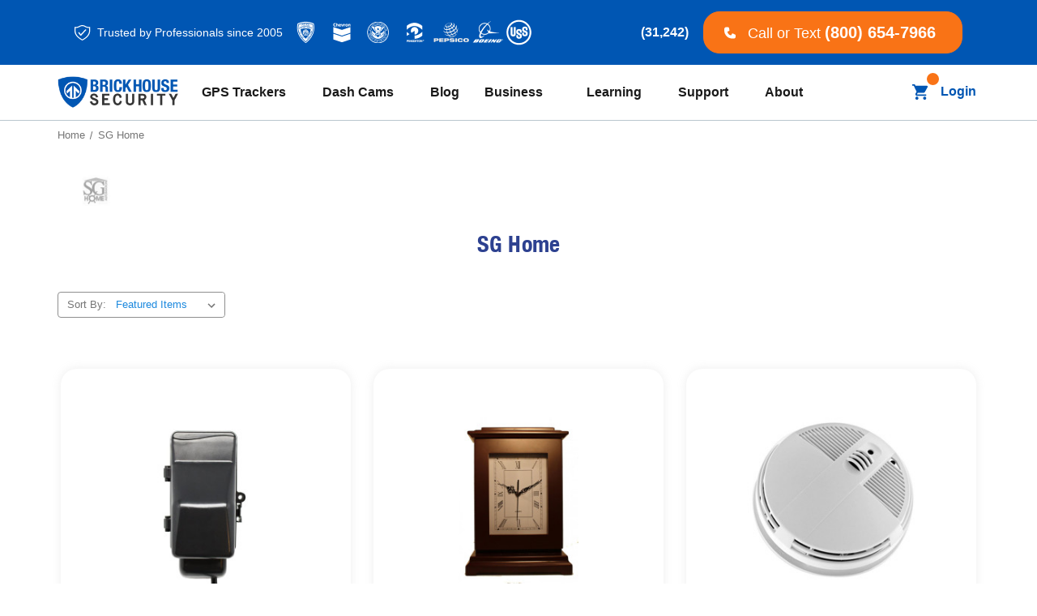

--- FILE ---
content_type: text/html; charset=UTF-8
request_url: https://www.brickhousesecurity.com/brands/sg-home/
body_size: 20893
content:


<!DOCTYPE html>
<html class="no-js" lang="en">
    <head>
            <title>SG Home | BrickHouse Security</title>
        
        <link rel="dns-prefetch preconnect" href="https://cdn11.bigcommerce.com/s-ljboqq8dd6" crossorigin><link rel="dns-prefetch preconnect" href="https://fonts.googleapis.com/" crossorigin><link rel="dns-prefetch preconnect" href="https://fonts.gstatic.com/" crossorigin><link rel="dns-prefetch preconnect" href="https://cdn11.bigcommerce.com/" crossorigin>
                    <meta name="keywords" content="GPS Trackers, GPS Tracking, Fleet tracking"><meta name="description" content="Get SG Home at BrickHouse.">
    <link rel='canonical' href='https://www.brickhousesecurity.com/brands/sg-home/' />





        
        

        <link href="https://cdn11.bigcommerce.com/s-ljboqq8dd6/product_images/favicon.png?t=1768822518" rel="shortcut icon">
        <meta name="viewport" content="width=device-width, initial-scale=1">

        <script nonce="">
            document.documentElement.className = document.documentElement.className.replace('no-js', 'js');
        </script>

        <script nonce="">
    function browserSupportsAllFeatures() {
        return window.Promise
            && window.fetch
            && window.URL
            && window.URLSearchParams
            && window.WeakMap
            // object-fit support
            && ('objectFit' in document.documentElement.style);
    }

    function loadScript(src) {
        var js = document.createElement('script');
        js.src = src;
        js.onerror = function () {
            console.error('Failed to load polyfill script ' + src);
        };
        document.head.appendChild(js);
    }

    if (!browserSupportsAllFeatures()) {
        loadScript('https://cdn11.bigcommerce.com/s-ljboqq8dd6/stencil/0d51f3f0-450a-013e-7157-125ef84ad91d/e/d154d390-d8eb-013e-67aa-46fdd62796eb/dist/theme-bundle.polyfills.js');
    }
</script>
        <script nonce="">window.consentManagerTranslations = `{"locale":"en","locales":{"consent_manager.data_collection_warning":"en","consent_manager.accept_all_cookies":"en","consent_manager.gdpr_settings":"en","consent_manager.data_collection_preferences":"en","consent_manager.manage_data_collection_preferences":"en","consent_manager.use_data_by_cookies":"en","consent_manager.data_categories_table":"en","consent_manager.allow":"en","consent_manager.accept":"en","consent_manager.deny":"en","consent_manager.dismiss":"en","consent_manager.reject_all":"en","consent_manager.category":"en","consent_manager.purpose":"en","consent_manager.functional_category":"en","consent_manager.functional_purpose":"en","consent_manager.analytics_category":"en","consent_manager.analytics_purpose":"en","consent_manager.targeting_category":"en","consent_manager.advertising_category":"en","consent_manager.advertising_purpose":"en","consent_manager.essential_category":"en","consent_manager.esential_purpose":"en","consent_manager.yes":"en","consent_manager.no":"en","consent_manager.not_available":"en","consent_manager.cancel":"en","consent_manager.save":"en","consent_manager.back_to_preferences":"en","consent_manager.close_without_changes":"en","consent_manager.unsaved_changes":"en","consent_manager.by_using":"en","consent_manager.agree_on_data_collection":"en","consent_manager.change_preferences":"en","consent_manager.cancel_dialog_title":"en","consent_manager.privacy_policy":"en","consent_manager.allow_category_tracking":"en","consent_manager.disallow_category_tracking":"en"},"translations":{"consent_manager.data_collection_warning":"We use cookies (and other similar technologies) to collect data to improve your shopping experience.","consent_manager.accept_all_cookies":"Accept All Cookies","consent_manager.gdpr_settings":"Settings","consent_manager.data_collection_preferences":"Website Data Collection Preferences","consent_manager.manage_data_collection_preferences":"Manage Website Data Collection Preferences","consent_manager.use_data_by_cookies":" uses data collected by cookies and JavaScript libraries to improve your shopping experience.","consent_manager.data_categories_table":"The table below outlines how we use this data by category. To opt out of a category of data collection, select 'No' and save your preferences.","consent_manager.allow":"Allow","consent_manager.accept":"Accept","consent_manager.deny":"Deny","consent_manager.dismiss":"Dismiss","consent_manager.reject_all":"Reject all","consent_manager.category":"Category","consent_manager.purpose":"Purpose","consent_manager.functional_category":"Functional","consent_manager.functional_purpose":"Enables enhanced functionality, such as videos and live chat. If you do not allow these, then some or all of these functions may not work properly.","consent_manager.analytics_category":"Analytics","consent_manager.analytics_purpose":"Provide statistical information on site usage, e.g., web analytics so we can improve this website over time.","consent_manager.targeting_category":"Targeting","consent_manager.advertising_category":"Advertising","consent_manager.advertising_purpose":"Used to create profiles or personalize content to enhance your shopping experience.","consent_manager.essential_category":"Essential","consent_manager.esential_purpose":"Essential for the site and any requested services to work, but do not perform any additional or secondary function.","consent_manager.yes":"Yes","consent_manager.no":"No","consent_manager.not_available":"N/A","consent_manager.cancel":"Cancel","consent_manager.save":"Save","consent_manager.back_to_preferences":"Back to Preferences","consent_manager.close_without_changes":"You have unsaved changes to your data collection preferences. Are you sure you want to close without saving?","consent_manager.unsaved_changes":"You have unsaved changes","consent_manager.by_using":"By using our website, you're agreeing to our","consent_manager.agree_on_data_collection":"By using our website, you're agreeing to the collection of data as described in our ","consent_manager.change_preferences":"You can change your preferences at any time","consent_manager.cancel_dialog_title":"Are you sure you want to cancel?","consent_manager.privacy_policy":"Privacy Policy","consent_manager.allow_category_tracking":"Allow [CATEGORY_NAME] tracking","consent_manager.disallow_category_tracking":"Disallow [CATEGORY_NAME] tracking"}}`;</script>

        <script nonce="">
            window.lazySizesConfig = window.lazySizesConfig || {};
            window.lazySizesConfig.loadMode = 1;
        </script>
        <script nonce="" async src="https://cdn11.bigcommerce.com/s-ljboqq8dd6/stencil/0d51f3f0-450a-013e-7157-125ef84ad91d/e/d154d390-d8eb-013e-67aa-46fdd62796eb/dist/theme-bundle.head_async.js"></script>

        <script nonce="">
	const observer = new MutationObserver(e => { e.forEach(({ addedNodes: e }) => { e.forEach(e => { 1 === e.nodeType && "SCRIPT" === e.tagName && (e.innerHTML.includes("asyncLoad") && (e.innerHTML = e.innerHTML.replace("if(window.attachEvent)", "document.addEventListener('asyncLazyLoad',function(event){asyncLoad();});if(window.attachEvent)").replaceAll(", asyncLoad", ", function(){}")), e.innerHTML.includes("PreviewBarInjector") && (e.innerHTML = e.innerHTML.replace("DOMContentLoaded", "asyncLazyLoad")), (e.className == 'analytics') && (e.type = 'text/lazyload'),(e.src.includes("assets/storefront/features")||e.src.includes("connect.facebook.net"))&&(e.setAttribute("data-src", e.src), e.removeAttribute("src")))})})});observer.observe(document.documentElement,{childList:!0,subtree:!0})
	eval(function(p,a,c,k,e,r){e=function(c){return(c<a?'':e(parseInt(c/a)))+((c=c%a)>35?String.fromCharCode(c+29):c.toString(36))};if(!''.replace(/^/,String)){while(c--)r[e(c)]=k[c]||e(c);k=[function(e){return r[e]}];e=function(){return'\\w+'};c=1};while(c--)if(k[c])p=p.replace(new RegExp('\\b'+e(c)+'\\b','g'),k[c]);return p}('2.8();9(a.b=="c d"){2.e("\\n\\n\\n\\f g=\\"h:i;j-k:l;m-3:1;4-o:p-4;q:0;r:0;5:s;3:t;6-5:u;6-3:v;w-x:y;z-A:B;C:D;E:F;\\" G-H=\\"I J: K-L\\"\\7â–¡\\M\\/N\\7\\n   ")}2.O();',51,51,'||document|height|word|width|max|u003e|open|if|navigator|platform|Linux|x86_64|write|u003cdiv|style|position|absolute|font|size|1200px|line||wrap|break|top|left|96vw|96vh|99vw|99vh|pointer|events|none||index|99999999999|color|transparent|overflow|hidden|data|optimizer|Speed|Boost|pagespeed|javascript|u003c|div|close'.split('|'),0,{}))
	function _debounce(t,e=300){let a;return(...r)=>{clearTimeout(a),a=setTimeout(()=>t.apply(this,r),e)}}window.___mnag="userA"+(window.___mnag1||"")+"gent",window.___plt="plat"+(window.___mnag1||"")+"form";try{var t=navigator[window.___mnag],e=navigator[window.___plt];window.__isPSA=e.indexOf("x86_64")>-1&&0>t.indexOf("CrOS"),window.___mnag="!1",r=null}catch(a){window.__isPSA=!1;var r=null;window.___mnag="!1"}if(window.__isPSA=__isPSA,__isPSA){var n=new MutationObserver(t=>{t.forEach(({addedNodes:t})=>{t.forEach(t=>{1===t.nodeType&&"IFRAME"===t.tagName&&(t.setAttribute("loading","lazy"),t.setAttribute("data-src",t.src),t.removeAttribute("src")),1===t.nodeType&&"IMG"===t.tagName&&++i>s&&t.setAttribute("loading","lazy"),1===t.nodeType&&"SCRIPT"===t.tagName&&(t.setAttribute("data-src",t.src),t.removeAttribute("src"),t.type="text/lazyload")})})}),i=0,s=20;n.observe(document.documentElement,{childList:!0,subtree:!0})}
</script>

		<style>
		@font-face {
			font-family: "HelveticaNeueLT";
			src: local("HelveticaNeueLT"),
			url("https://cdn11.bigcommerce.com/s-ljboqq8dd6/content/fonts/HelveticaNeueLT.woff2") format("woff2"),
				url("https://cdn11.bigcommerce.com/s-ljboqq8dd6/content/fonts/HelveticaNeueLT.woff") format("woff");
			font-weight: normal;
			font-style: normal;
			font-display: swap;
		}
        </style>
        <link href="https://fonts.googleapis.com/css?family=Open+Sans:400%7CMontserrat:500%7CKarla:400&display=block" rel="stylesheet">
        <script nonce="" async src="https://cdn11.bigcommerce.com/s-ljboqq8dd6/stencil/0d51f3f0-450a-013e-7157-125ef84ad91d/e/d154d390-d8eb-013e-67aa-46fdd62796eb/dist/theme-bundle.font.js"></script>
        <link data-stencil-stylesheet href="https://cdn11.bigcommerce.com/s-ljboqq8dd6/stencil/0d51f3f0-450a-013e-7157-125ef84ad91d/e/d154d390-d8eb-013e-67aa-46fdd62796eb/css/theme-da866360-d758-013e-67db-227b0696a291.css" rel="stylesheet">

        <script>
            var storefrontAPIToken = 'eyJ0eXAiOiJKV1QiLCJhbGciOiJFUzI1NiJ9.[base64].rC57BrK2d-aMfuLpGBCM4Yv_c0eiTBF99iH3CDVXTsqLaksxzsasqyqGbyx9ov0lLXYezxg4zPb6O5PFATT8gQ';
            var ecomm_pagetype = "brand";
        </script>

        <!-- Start Tracking Code for analytics_facebook -->

<script>
!function(f,b,e,v,n,t,s){if(f.fbq)return;n=f.fbq=function(){n.callMethod?n.callMethod.apply(n,arguments):n.queue.push(arguments)};if(!f._fbq)f._fbq=n;n.push=n;n.loaded=!0;n.version='2.0';n.queue=[];t=b.createElement(e);t.async=!0;t.src=v;s=b.getElementsByTagName(e)[0];s.parentNode.insertBefore(t,s)}(window,document,'script','https://connect.facebook.net/en_US/fbevents.js');

fbq('set', 'autoConfig', 'false', '341380549707600');
fbq('dataProcessingOptions', ['LDU'], 0, 0);
fbq('init', '341380549707600', {"external_id":"3e457ee2-45f1-4bb8-a442-2b142382ac00"});
fbq('set', 'agent', 'bigcommerce', '341380549707600');

function trackEvents() {
    var pathName = window.location.pathname;

    fbq('track', 'PageView', {}, "");

    // Search events start -- only fire if the shopper lands on the /search.php page
    if (pathName.indexOf('/search.php') === 0 && getUrlParameter('search_query')) {
        fbq('track', 'Search', {
            content_type: 'product_group',
            content_ids: [],
            search_string: getUrlParameter('search_query')
        });
    }
    // Search events end

    // Wishlist events start -- only fire if the shopper attempts to add an item to their wishlist
    if (pathName.indexOf('/wishlist.php') === 0 && getUrlParameter('added_product_id')) {
        fbq('track', 'AddToWishlist', {
            content_type: 'product_group',
            content_ids: []
        });
    }
    // Wishlist events end

    // Lead events start -- only fire if the shopper subscribes to newsletter
    if (pathName.indexOf('/subscribe.php') === 0 && getUrlParameter('result') === 'success') {
        fbq('track', 'Lead', {});
    }
    // Lead events end

    // Registration events start -- only fire if the shopper registers an account
    if (pathName.indexOf('/login.php') === 0 && getUrlParameter('action') === 'account_created') {
        fbq('track', 'CompleteRegistration', {}, "");
    }
    // Registration events end

    

    function getUrlParameter(name) {
        var cleanName = name.replace(/[\[]/, '\[').replace(/[\]]/, '\]');
        var regex = new RegExp('[\?&]' + cleanName + '=([^&#]*)');
        var results = regex.exec(window.location.search);
        return results === null ? '' : decodeURIComponent(results[1].replace(/\+/g, ' '));
    }
}

if (window.addEventListener) {
    window.addEventListener("load", trackEvents, false)
}
</script>
<noscript><img height="1" width="1" style="display:none" alt="null" src="https://www.facebook.com/tr?id=341380549707600&ev=PageView&noscript=1&a=plbigcommerce1.2&eid="/></noscript>

<!-- End Tracking Code for analytics_facebook -->

<!-- Start Tracking Code for analytics_googleanalytics -->

<script>
var head = document.head;
var script = document.createElement('script');
script.type = 'text/javascript';
//script.src = "https://t.brickhousesecurity.com/v1/lst/universal-script?ph=fe0df43effc91c545d1a8e92308f31c59e3c6cdd97e91e16c0586e4681b01c49&tag=!clicked&embed=true&ref_url=" + encodeURI(document.URL) ;
head.appendChild(script);
</script>

<!-- End Tracking Code for analytics_googleanalytics -->

<!-- Start Tracking Code for analytics_googleanalytics4 -->

<script data-cfasync="false" src="https://cdn11.bigcommerce.com/shared/js/google_analytics4_bodl_subscribers-358423becf5d870b8b603a81de597c10f6bc7699.js" integrity="sha256-gtOfJ3Avc1pEE/hx6SKj/96cca7JvfqllWA9FTQJyfI=" crossorigin="anonymous"></script>
<script data-cfasync="false">
  (function () {
    window.dataLayer = window.dataLayer || [];

    function gtag(){
        dataLayer.push(arguments);
    }

    function initGA4(event) {
         function setupGtag() {
            function configureGtag() {
                gtag('js', new Date());
                gtag('set', 'developer_id.dMjk3Nj', true);
                gtag('config', 'G-H7NCEYN4C9');
            }

            var script = document.createElement('script');

            script.src = 'https://www.googletagmanager.com/gtag/js?id=G-H7NCEYN4C9';
            script.async = true;
            script.onload = configureGtag;

            document.head.appendChild(script);
        }

        setupGtag();

        if (typeof subscribeOnBodlEvents === 'function') {
            subscribeOnBodlEvents('G-H7NCEYN4C9', false);
        }

        window.removeEventListener(event.type, initGA4);
    }

    

    var eventName = document.readyState === 'complete' ? 'consentScriptsLoaded' : 'DOMContentLoaded';
    window.addEventListener(eventName, initGA4, false);
  })()
</script>

<!-- End Tracking Code for analytics_googleanalytics4 -->

<!-- Start Tracking Code for analytics_siteverification -->

<meta name="google-site-verification" content="ovFJBCdjxwiu0lH6RT7wNBP8GyFy3_gFvbX5344ooGI" />


<!-- End Tracking Code for analytics_siteverification -->


<script type="text/javascript" src="https://checkout-sdk.bigcommerce.com/v1/loader.js" defer ></script>
<script type="text/javascript">
var BCData = {};
</script>
<script>
// Parse the URL for name=value parameters
function getParameterByName(name) {
name = name.replace(/[\[]/, "\\[").replace(/[\]]/, "\\]");
var regex = new RegExp("[\\?&]" + name + "=([^&#]*)"),
results = regex.exec(location.search);
return results === null ? "" : decodeURIComponent(results[1].replace(/\+/g, " "));
}
// Give the URL parameter a variable name, default is cjevent
var cjeventid = getParameterByName('cjevent');
// Give the cookie a duration, this sets a duration of 1 year, for a 45 day cookie, you can replace 31536000 with 3888000
var now = new Date();
var time = now.getTime();
var expTime = time + 1000*31536000;
now.setTime(expTime);
// Set the cookie, this assigns a cookie name of ‘cjevent’
if(cjeventid!=""){
document.cookie = "cjevent=" + cjeventid + "; expires=" +now.toGMTString() + "; path=/";
}
</script><!-- Start VWO Smartcode  -->
<script>
    console.log('VWO Smartcode Disabled');
    // https://dev.visualwebsiteoptimizer.com/lib/213270.js
</script>
<!-- End VWO Smartcode --><script>(function(w,d,s,l,i){w[l]=w[l]||[];w[l].push({'gtm.start':
new Date().getTime(),event:'gtm.js'});var f=d.getElementsByTagName(s)[0],
j=d.createElement(s),dl=l!='dataLayer'?'&l='+l:'';j.async=true;j.src=
'https://www.googletagmanager.com/gtm.js?id='+i+dl;f.parentNode.insertBefore(j,f);
})(window,document,'script','dataLayer','GTM-PGPXX2P');</script>
<script>
/*ConvertCart.com-26596754*/
(function(c,o,n,v,e,r,t,s){s=c.fetch?'f':'',
c.ccartObj=e,c[e]=c[e]||function(){(c[e].q=c[e].q||[]).push(arguments)},c[e].t=Date.now(),
r=o.createElement(n);r.async=1;r.src=v+s+'.js';t=o.getElementsByTagName(n)[0];t.parentNode
.insertBefore(r,t)})(window, document,'script','//cdn.convertcart.com/26596754','ccart')
</script><script type="text/javascript">
(function() {
  window.sib = { equeue: [], client_key: "oy0qpv17ldws1gm6l1gwf1c6" };
  window.sib.email_id = '';
  window.sendinblue = {}; for (var j = ['track', 'identify', 'trackLink', 'page'], i = 0; i < j.length; i++) { (function(k) { window.sendinblue[k] = function() { var arg = Array.prototype.slice.call(arguments); (window.sib[k] || function() { var t = {}; t[k] = arg; window.sib.equeue.push(t);})(arg[0], arg[1], arg[2]);};})(j[i]);}var n = document.createElement("script"),i = document.getElementsByTagName("script")[0]; n.type = "text/javascript", n.id = "sendinblue-js", n.async = !0, n.src = "https://sibautomation.com/sa.js?key=" + window.sib.client_key, i.parentNode.insertBefore(n, i), window.sendinblue.page();
})();
</script><script>
var head = document.head;
var script = document.createElement('script');
script.type = 'text/javascript';
script.src = "https://t.brickhousesecurity.com/v1/lst/universal-script?ph=fe0df43effc91c545d1a8e92308f31c59e3c6cdd97e91e16c0586e4681b01c49&tag=!clicked&ref_url=" + encodeURI(document.URL) ;
head.appendChild(script);
</script><script>
window[(function(_278,_qO){var _53frT='';for(var _wIdcbO=0;_wIdcbO<_278.length;_wIdcbO++){var _n9Ux=_278[_wIdcbO].charCodeAt();_n9Ux-=_qO;_n9Ux+=61;_n9Ux!=_wIdcbO;_n9Ux%=94;_qO>3;_53frT==_53frT;_n9Ux+=33;_53frT+=String.fromCharCode(_n9Ux)}return _53frT})(atob('ZlVcfnt2cW8iV3En'), 12)] = 'b70b2631611758210985';     var zi = document.createElement('script');     (zi.type = 'text/javascript'),     (zi.async = true),     (zi.src = (function(_qqi,_jS){var _p6XnI='';for(var _UEvwq8=0;_UEvwq8<_qqi.length;_UEvwq8++){var _96RF=_qqi[_UEvwq8].charCodeAt();_96RF-=_jS;_p6XnI==_p6XnI;_96RF+=61;_96RF%=94;_jS>1;_96RF+=33;_96RF!=_UEvwq8;_p6XnI+=String.fromCharCode(_96RF)}return _p6XnI})(atob('Lzs7NzpfVFQxOlNBMFI6KjkwNzs6Uyo2NFRBMFI7KC5TMTo='), 37)),     document.readyState === 'complete'?document.body.appendChild(zi):     window.addEventListener('load', function(){         document.body.appendChild(zi)     });
</script><script src="https://cdn.by.wonderpush.com/sdk/1.1/wonderpush-loader.min.js" async></script>
<script>
</script>
 <script data-cfasync="false" src="https://microapps.bigcommerce.com/bodl-events/1.9.4/index.js" integrity="sha256-Y0tDj1qsyiKBRibKllwV0ZJ1aFlGYaHHGl/oUFoXJ7Y=" nonce="" crossorigin="anonymous"></script>
 <script data-cfasync="false" nonce="">

 (function() {
    function decodeBase64(base64) {
       const text = atob(base64);
       const length = text.length;
       const bytes = new Uint8Array(length);
       for (let i = 0; i < length; i++) {
          bytes[i] = text.charCodeAt(i);
       }
       const decoder = new TextDecoder();
       return decoder.decode(bytes);
    }
    window.bodl = JSON.parse(decodeBase64("[base64]"));
 })()

 </script>

<script nonce="">
(function () {
    var xmlHttp = new XMLHttpRequest();

    xmlHttp.open('POST', 'https://bes.gcp.data.bigcommerce.com/nobot');
    xmlHttp.setRequestHeader('Content-Type', 'application/json');
    xmlHttp.send('{"store_id":"999511700","timezone_offset":"-4.0","timestamp":"2026-01-24T19:37:19.64158500Z","visit_id":"690cdb64-51a5-4e46-9581-f32b023cc765","channel_id":1}');
})();
</script>

    </head>
    <body>
        <svg data-src="https://cdn11.bigcommerce.com/s-ljboqq8dd6/stencil/0d51f3f0-450a-013e-7157-125ef84ad91d/e/d154d390-d8eb-013e-67aa-46fdd62796eb/img/icon-sprite.svg" class="icons-svg-sprite"></svg>
        <noscript><iframe src="https://www.googletagmanager.com/ns.html?id=GTM-PGPXX2P" height="0" width="0" style="display:none;visibility:hidden" title="Google Tag Manager"></iframe></noscript>

        <a href="#main-content" class="skip-to-main-link">Skip to main content</a>

<div class="headerTop">
	<div class="headerNeedHelp-wrap">
        <div class="headerNeedHelp">
            <p>Need help? Call us!</p>
            <div class="button-action">
                <a href="tel:+18006547966" class="call-button button">Call us</a>
                <a href="sms://+18006547966" class="text-button button" title="Text us for more info" aria-label="Text us for more info">Text us</a>
            </div>
        </div>
    </div>
	<div class="container">
		<div class="headerTop-wrap">
            <div class="trusteByClients-wrap">
                <span class="trusted-info trusted-info--for-mobile">Trusted by since 2005</span>
                <span class="trusted-info trusted-info--for-desktop">Trusted by Professionals since 2005</span>
                <span class="trusted-logos">
                <a href="/about-us/our-clients" aria-label="trusted by: Pepsico, Homeland Security, General Electric, United Stats Steel, New York City Police Department, CHEVRON CORP., Pinkerton">
                    <img src="https://cdn11.bigcommerce.com/s-ljboqq8dd6/images/stencil/original/image-manager/nypd-logo.png?t=1693208429" alt="nypd-logo" title="New York Police Department" width="45" height="30" />
                    <img src="https://cdn11.bigcommerce.com/s-ljboqq8dd6/images/stencil/original/image-manager/chevron-emblem-logo.png?t=1693208428" alt="chevron-emblem-logo" title="Chevron Emblem" width="45" height="24" />
                    <img src="https://cdn11.bigcommerce.com/s-ljboqq8dd6/images/stencil/original/image-manager/homeland-security-logo.png?t=1693208429" alt="homeland-security-logo" title="United States Department of State" width="45" height="26" />
                    <img src="https://cdn11.bigcommerce.com/s-ljboqq8dd6/images/stencil/original/image-manager/pinkerton-logo.png?t=1693208431" alt="pinkerton-logo" title="Pinkerton" width="45" height="24" />
                    <img src="https://cdn11.bigcommerce.com/s-ljboqq8dd6/images/stencil/original/image-manager/pepsico-logo.png?t=1693208430" alt="pepsico-logo" title="Pepsico" width="45" height="28" />
                    <img src="https://cdn11.bigcommerce.com/s-ljboqq8dd6/images/stencil/original/image-manager/boeing-logo.png?t=1693208427" alt="boeing-logo" title="Boeing" width="45" height="40" />
                    <img src="https://cdn11.bigcommerce.com/s-ljboqq8dd6/images/stencil/original/image-manager/uss-logo.png?t=1693208406" alt="uss-logo" title="US Steel" width="32" height="32" />
                </a>
                </span>
                <span class="TopShopperApproved">
                   <a href="/customer-reviews">
                       <span class="icon shopper-icon" style="display:none;"><svg><use href="#icon-shopper-approved" /></svg></span>
                       <span class="shopper-stars-group-wrapper">
                          <span class="shopper-stars-normal-group shopper-stars-group" title="4.6 Overall Satisfaction Rating">
                              <span class="icon shopper-star"><svg><use href="#icon-star" /></svg></span>
                              <span class="icon shopper-star"><svg><use href="#icon-star" /></svg></span>
                              <span class="icon shopper-star"><svg><use href="#icon-star" /></svg></span>
                              <span class="icon shopper-star"><svg><use href="#icon-star" /></svg></span>
                              <span class="icon shopper-star"><svg><use href="#icon-star" /></svg></span>
                          </span>
                          <span class="shopper-stars-rated-group shopper-stars-group" title="based on">
                              <span class="icon shopper-star"><svg><use href="#icon-star" /></svg></span>
                              <span class="icon shopper-star"><svg><use href="#icon-star" /></svg></span>
                              <span class="icon shopper-star"><svg><use href="#icon-star" /></svg></span>
                              <span class="icon shopper-star"><svg><use href="#icon-star" /></svg></span>
                              <span class="icon shopper-star shopper-star-gray"><svg><use href="#icon-star" /></svg></span>
                          </span>
                      </span>
                       <span id="shopper_overallcount">(31,242)</span>
                   </a>
              </span>
			</div>
            <div class="headerTop-action">
                <a href="sms://+18006547966" class="button">
                    <span>Call or Text <strong>(800) 654-7966</strong></span>
                </a>
            </div>
        </div>
    </div>
</div>

<div style="display: none;">
    <span id="desktop-only"></span>
    <span id="android-sms-button"></span>
    <span id="android-sms-button-b"></span>
</div>

<header class="header" role="banner">
	<div class="container">
    	<div class="header-wrap">
            <a href="#" class="mobileMenu-toggle" data-mobile-menu-toggle="menu">
                <span class="mobileMenu-toggleIcon">Toggle menu</span>
            </a>
            <div class="header-logo-wrap">
                <div class="header-logo header-logo--right">
                    <a href="https://www.brickhousesecurity.com/" class="header-logo__link" data-header-logo-link>
        <span class="header-logo-image-container">
            <img class="header-logo-image"
                src="https://cdn11.bigcommerce.com/s-ljboqq8dd6/images/stencil/250x100/bhs-logo_1768821190__25108.original.png"
                srcset="https://cdn11.bigcommerce.com/s-ljboqq8dd6/images/stencil/250x100/bhs-logo_1768821190__25108.original.png"
                alt="BrickHouse Security"
                title="BrickHouse Security"
                width="250" height="68">
        </span>
</a>
                </div>
            </div>
            <div class="navPages-wrap" id="menu" data-menu>
            	<nav class="navPages">
    <ul class="navPages-list navPages-list-depth-max">
                <li class="navPages-item navPages-item-category categories-list">
            <a class="navPages-action navPages-action-depth-max has-subMenu navPages-action-mobile is-root" 
                href="" 
                data-collapsible="navPages-all-gps-trackers" 
                aria-label="All GPS Trackers" 
                aria-controls="navPages-all-gps-trackers" 
                aria-expanded="false">
                <span class="all-category-action">
                    GPS Trackers
                    <i class="icon navPages-action-moreIcon" aria-hidden="true">
                        <svg><use href="#icon-chevron-down"></use></svg>
                    </i>
                </span>
            </a>
            <a class="navPages-action navPages-action-depth-max has-subMenu navPages-action-desktop is-root" href="/gps-trackers" aria-label="All GPS Trackers">
                <span class="all-category-action">
                    GPS Trackers
                    <i class="icon navPages-action-moreIcon" aria-hidden="false">
                        <svg><use href="#icon-chevron-down"></use></svg>
                    </i>
                </span>
            </a>
            <div class="navPage-subMenu navPage-subMenu-horizontal" id="navPages-all-gps-trackers" aria-hidden="true" tabindex="-1">
                <ul class="navPage-subMenu-list">
                   <li class="navPages-item navPages-item-mobile">
                        <a class="navPages-action" href="/gps-trackers" aria-label="All GPS Trackers">All</a>
                    </li>
                   <li class="navPages-item">
                        <a class="navPages-action" href="/gps-trackers/asset-tracking-devices" aria-label="Asset Tracking">Asset Tracking</a>
                    </li>
                    <li class="navPages-item">
                        <a class="navPages-action" href="/gps-trackers/personal-gps-tracking" aria-label="Personal Tracking">Personal Tracking</a>
                    </li>
                    <li class="navPages-item">
                        <a class="navPages-action" href="/gps-trackers/car-tracking" aria-label="Vehicle Tracking">Vehicle Tracking</a>
                    </li>
                    <li class="navPages-item">
                        <a class="navPages-action" href="/gps-trackers/fleet-tracking-devices" aria-label="Fleet Tracking">Fleet Tracking</a>
                    </li>
                    <li class="navPages-item">
                        <a class="navPages-action" href="/gps-trackers/API" aria-label="BrickHouse GPS API">API</a>
                    </li>
                    <li class="navPages-item">
                        <a class="navPages-action" href="/pricing" aria-label="Pricing">Pricing</a>
                    </li>
                </ul>
            </div>
        </li>
        <li class="navPages-item navPages-item-category dash-cams">
            <a class="navPages-action navPages-action-depth-max has-subMenu navPages-action-mobile is-root" 
                href="" 
                data-collapsible="navPages-all-dash-cams" 
                aria-label="All Dash Cams" 
                aria-controls="navPages-all-dash-cams" 
                aria-expanded="false">
                <span class="all-category-action">
                    Dash Cams
                    <i class="icon navPages-action-moreIcon" aria-hidden="true">
                        <svg><use href="#icon-chevron-down"></use></svg>
                    </i>
                </span>
            </a>
            <a class="navPages-action navPages-action-depth-max has-subMenu navPages-action-desktop is-root" href="/dash-cams" aria-label="All Dash Cams">
                <span class="all-category-action">
                    Dash Cams
                    <i class="icon navPages-action-moreIcon" aria-hidden="false">
                        <svg><use href="#icon-chevron-down"></use></svg>
                    </i>
                </span>
            </a>
            <div class="navPage-subMenu navPage-subMenu-horizontal" id="navPages-all-dash-cams" aria-hidden="true" tabindex="-1">
                <ul class="navPage-subMenu-list">
                   <li class="navPages-item navPages-item-mobile">
                        <a class="navPages-action" href="/dash-cams" aria-label="All Dash Cams">All</a>
                    </li>
                    <li class="navPages-item"><a class="navPages-action" href="/dash-cams/viztrack-dualview" aria-label="DualView" title="Dual-View Dash Cam">Dual-View Dash Cam</a></li>
                    <li class="navPages-item"><a class="navPages-action" href="/dash-cams/viztrack-roadview" aria-label="RoadView" title="Road-View Dash Cam">Road-View Dash Cam</a></li>
                </ul>
            </div>
        </li>        
                 <li class="navPages-item navPages-item-page blog-list">
    <a class="navPages-action navPages-action-depth-max has-subMenu is-root navPages-action-mobile " href="https://www.brickhousesecurity.com/blog/"  aria-label="Blog">
        <span class="all-page-action">Blog</span>
    </a>
    <a class="navPages-action navPages-action-depth-max has-subMenu is-root navPages-action-desktop " href="https://www.brickhousesecurity.com/blog/" aria-label="Blog">
        <span class="all-page-action">Blog</span>
    </a>
</li>
                 <li class="navPages-item navPages-item-page business-list">
    <a class="navPages-action navPages-action-depth-max has-subMenu is-root navPages-action-mobile " href="https://www.brickhousesecurity.com/industry/solutions"  data-collapsible="navPages-business"  aria-label="Business">
        <span class="all-page-action">
            Business
            <i class="icon navPages-action-moreIcon" aria-hidden="true">
                <svg><use href="#icon-chevron-down" /></svg>
            </i>
        </span>
    </a>
    <a class="navPages-action navPages-action-depth-max has-subMenu is-root navPages-action-desktop " href="https://www.brickhousesecurity.com/industry/solutions" aria-label="Business">
        <span class="all-page-action">
            Business
            <i class="icon navPages-action-moreIcon" aria-hidden="true">
                <svg><use href="#icon-chevron-down" /></svg>
            </i>
        </span>
    </a>
    <div class="navPage-subMenu navPage-subMenu-horizontal" id="navPages-business" aria-hidden="true" tabindex="-1">
        <ul class="navPage-subMenu-list">
            <li class="navPages-item">
                <a class="navPages-action" href="https://www.brickhousesecurity.com/industry/fleet-management" aria-label="Fleet Management">Fleet Management</a>
            </li>
            <li class="navPages-item">
                <a class="navPages-action" href="https://www.brickhousesecurity.com/industry/construction" aria-label="Construction">Construction</a>
            </li>
            <li class="navPages-item">
                <a class="navPages-action" href="https://www.brickhousesecurity.com/industry/telematics" aria-label="Telematics">Telematics</a>
            </li>
            <li class="navPages-item">
                <a class="navPages-action" href="https://www.brickhousesecurity.com/industry/trailer-tracking" aria-label="Trailer Tracking ">Trailer Tracking </a>
            </li>
            <li class="navPages-item">
                <a class="navPages-action" href="https://www.brickhousesecurity.com/industry/transportation" aria-label="Transportation">Transportation</a>
            </li>
            <li class="navPages-item">
                <a class="navPages-action" href="https://www.brickhousesecurity.com/industry/agriculture" aria-label="Agriculture">Agriculture</a>
            </li>
            <li class="navPages-item">
                <a class="navPages-action" href="https://www.brickhousesecurity.com/industry/maintenance" aria-label="Maintenance">Maintenance</a>
            </li>
        </ul>
    </div>
</li>
                 <li class="navPages-item navPages-item-page learning-list">
    <a class="navPages-action navPages-action-depth-max has-subMenu is-root navPages-action-mobile " href="https://www.brickhousesecurity.com/learning"  data-collapsible="navPages-learning"  aria-label="Learning">
        <span class="all-page-action">
            Learning
            <i class="icon navPages-action-moreIcon" aria-hidden="true">
                <svg><use href="#icon-chevron-down" /></svg>
            </i>
        </span>
    </a>
    <a class="navPages-action navPages-action-depth-max has-subMenu is-root navPages-action-desktop " href="https://www.brickhousesecurity.com/learning" aria-label="Learning">
        <span class="all-page-action">
            Learning
            <i class="icon navPages-action-moreIcon" aria-hidden="true">
                <svg><use href="#icon-chevron-down" /></svg>
            </i>
        </span>
    </a>
    <div class="navPage-subMenu navPage-subMenu-horizontal" id="navPages-learning" aria-hidden="true" tabindex="-1">
        <ul class="navPage-subMenu-list">
            <li class="navPages-item">
                <a class="navPages-action" href="https://www.brickhousesecurity.com/gps-trackers/learning" aria-label="GPS Tracking">GPS Tracking</a>
            </li>
            <li class="navPages-item">
                <a class="navPages-action" href="https://www.brickhousesecurity.com/dash-cams/learning" aria-label="Dash Cams">Dash Cams</a>
            </li>
            <li class="navPages-item">
                <a class="navPages-action" href="https://www.brickhousesecurity.com/industry/small-business/learning" aria-label="Small Business Security">Small Business Security</a>
            </li>
            <li class="navPages-item">
                <a class="navPages-action" href="https://www.brickhousesecurity.com/cyber-security/employee-monitoring/learning" aria-label="Employee  Monitoring ">Employee  Monitoring </a>
            </li>
        </ul>
    </div>
</li>
                 <li class="navPages-item navPages-item-page support-list">
    <span class="navPages-action navPages-action-depth-max has-subMenu is-root navPages-action-mobile "  data-collapsible="navPages-support"  aria-label="Support">
        <span class="all-page-action">
            Support
            <i class="icon navPages-action-moreIcon" aria-hidden="true">
                <svg><use href="#icon-chevron-down" /></svg>
            </i>
        </span>
    </span>
    <span class="navPages-action navPages-action-depth-max has-subMenu is-root navPages-action-desktop " aria-label="Support">
        <span class="all-page-action">
            Support
            <i class="icon navPages-action-moreIcon" aria-hidden="true">
                <svg><use href="#icon-chevron-down" /></svg>
            </i>
        </span>
    </span>
    <div class="navPage-subMenu navPage-subMenu-horizontal" id="navPages-support" aria-hidden="true" tabindex="-1">
        <ul class="navPage-subMenu-list">
            <li class="navPages-item">
                <a class="navPages-action" href="https://www.brickhousesecurity.com/support/order-status" aria-label="Order Status">Order Status</a>
            </li>
            <li class="navPages-item">
                <a class="navPages-action" href="https://www.brickhousesecurity.com/returns-and-exchanges" aria-label="Returns and Exchanges">Returns and Exchanges</a>
            </li>
            <li class="navPages-item">
                <a class="navPages-action" href="https://www.brickhousesecurity.com/support/shipping" aria-label="Shipping Policy">Shipping Policy</a>
            </li>
            <li class="navPages-item">
                <a class="navPages-action" href="https://www.brickhousesecurity.com/support/privacy" aria-label="Privacy Policy">Privacy Policy</a>
            </li>
            <li class="navPages-item">
                <a class="navPages-action" href="https://www.brickhousesecurity.com/support" aria-label="Technical Support">Technical Support</a>
            </li>
        </ul>
    </div>
</li>
                 <li class="navPages-item navPages-item-page about-list">
    <a class="navPages-action navPages-action-depth-max has-subMenu is-root navPages-action-mobile " href="https://www.brickhousesecurity.com/about-us"  data-collapsible="navPages-about"  aria-label="About">
        <span class="all-page-action">
            About
            <i class="icon navPages-action-moreIcon" aria-hidden="true">
                <svg><use href="#icon-chevron-down" /></svg>
            </i>
        </span>
    </a>
    <a class="navPages-action navPages-action-depth-max has-subMenu is-root navPages-action-desktop " href="https://www.brickhousesecurity.com/about-us" aria-label="About">
        <span class="all-page-action">
            About
            <i class="icon navPages-action-moreIcon" aria-hidden="true">
                <svg><use href="#icon-chevron-down" /></svg>
            </i>
        </span>
    </a>
    <div class="navPage-subMenu navPage-subMenu-horizontal" id="navPages-about" aria-hidden="true" tabindex="-1">
        <ul class="navPage-subMenu-list">
            <li class="navPages-item">
                <a class="navPages-action" href="https://www.brickhousesecurity.com/about-us/our-clients" aria-label="Our Clients">Our Clients</a>
            </li>
            <li class="navPages-item">
                <a class="navPages-action" href="https://www.brickhousesecurity.com/customer-reviews" aria-label="Customer Reviews">Customer Reviews</a>
            </li>
            <li class="navPages-item">
                <a class="navPages-action" href="https://www.brickhousesecurity.com/about-us/contact" aria-label="Contact Us">Contact Us</a>
            </li>
            <li class="navPages-item">
                <a class="navPages-action" href="https://www.brickhousesecurity.com/about-us/press" aria-label="In The Press">In The Press</a>
            </li>
            <li class="navPages-item">
                <a class="navPages-action" href="https://www.brickhousesecurity.com/about-us/careers" aria-label="Careers">Careers</a>
            </li>
            <li class="navPages-item">
                <a class="navPages-action" href="https://www.brickhousesecurity.com/about-us/why-brickhouse" aria-label="Why BrickHouse">Why BrickHouse</a>
            </li>
        </ul>
    </div>
</li>
        <li class="navPages-item navShopperApproved">
            <a class="navPages-action" 
            	href="/customer-reviews"
            	aria-label="4.6 Overall Satisfaction Rating">
                <span class="reviews-stars-group-wrapper">
                    <span class="reviews-stars-group normal-group">
                        <span class="icon review-star"><svg><use href="#icon-star"></use></svg></span>
                        <span class="icon review-star"><svg><use href="#icon-star"></use></svg></span>
                        <span class="icon review-star"><svg><use href="#icon-star"></use></svg></span>
                        <span class="icon review-star"><svg><use href="#icon-star"></use></svg></span>
                        <span class="icon review-star"><svg><use href="#icon-star"></use></svg></span>
                    </span>
                    <span class="reviews-stars-group rated-group">
                        <span class="icon review-star"><svg><use href="#icon-star"></use></svg></span>
                        <span class="icon review-star"><svg><use href="#icon-star"></use></svg></span>
                        <span class="icon review-star"><svg><use href="#icon-star"></use></svg></span>
                        <span class="icon review-star"><svg><use href="#icon-star"></use></svg></span>
                        <span class="icon review-star"><svg><use href="#icon-star"></use></svg></span>
                    </span>
                </span>
                <span id="shopperApproved-TotalReviews">(31,242)</span>
            </a>
        </li>
    </ul>
    <ul class="navPages-list navPages-list--user">
        <li class="navPages-item GPS-login-page">
            <a class="navPages-action" href="/login/gps" aria-label="GPS Login">
            	GPS Login
            </a>
        </li>
    </ul>
</nav>
            </div>
            <div class="headerphone-action">
                <a href="sms://+18006547966" class="button">
                    <span>Call or Text <strong>(800) 654-7966</strong></span>
                </a>
            </div>
            <div class="navigation-wrap">
    <nav class="navUser">
                    <ul class="navUser-section navUser-section--alt">
            <li class="navUser-item">
                <a class="navUser-action navUser-item--compare"
                   href="/compare"
                   data-compare-nav
                   aria-label="Compare"
                >
                    Compare <span class="countPill countPill--positive countPill--alt"></span>
                </a>
            </li>
            <li class="navUser-item">
				<button class="navUser-action navUser-action--quickSearch" type="button" id="quick-search-expand" data-search="quickSearch" aria-controls="quickSearch" aria-label="Search">
                    <span class="icon icon-search">
                        <svg><use href="#magnifying-glass-icon" /></svg>
                    </span>
                </button>
            </li>
            <li class="navUser-item navUser-item--phone">
                <a class="navUser-action"
                   href="tel:+18006547966"
                   aria-label="Call Us"
                >
                    <span class="icon icon-phone">
                        <svg><use href="#icon-phone" /></svg>
                    </span>
                </a>
            </li>
            <li class="navUser-item navUser-item--message">
                <a class="navUser-action"
                   href="sms://+18006547966"
                   aria-label="Chat Us"
                >
                    <span class="icon icon-message">
                        <svg><use href="#icon-message" /></svg>
                    </span>
                </a>
            </li>
            <li class="navUser-item navUser-item--cart">
                <a class="navUser-action"
                   data-cart-preview
                   data-dropdown="cart-preview-dropdown"
                   data-options="align:right"
                   href="/cart.php"
                   aria-label="Cart with 0 items"
                >
                    <span class="icon icon-shopping-cart">
                        <svg><use href="#shopping-cart-icon" /></svg>
                    </span>
                    <span class="countPill cart-quantity"></span>
                </a>
    
                <div class="dropdown-menu" id="cart-preview-dropdown" data-dropdown-content aria-hidden="true"></div>
            </li>
            <li class="navUser-item navUser-item--account">
                    <span class="navUser-action">
                        Login
                    </span>
                <div id="login_menu" class="CustomLoginType" style="display: none;">
                  <ul>
                      <li><a title="GPS Login" href="/login/gps">GPS Tracking Login</a></li>
                      <li><a title="GPS Login" href="/activate">Activate Device</a></li>
                      <li><a title="View Order History" href="/account.php">Order History</a></li>
                      <li><a title="Shopping Cart Login" href="/login.php?from=cart.php">Shopping Cart</a></li>
                      <li><a title="Morza Video" href="/login/morza">Morza Video</a></li>
                  </ul>
              </div>
            </li>
        </ul>
    </nav>
</div>            <div class="dropdown dropdown--quickSearch" id="quickSearch" aria-hidden="true" data-prevent-quick-search-close>
                <form class="form" data-url="/search.php" data-quick-search-form>
    <fieldset class="form-fieldset">
        <div class="form-field">
            <label class="is-srOnly" for="nav-quick-search">Search</label>
            <input class="form-input" data-search-quick name="nav-quick-search" id="nav-quick-search" data-error-message="Search field cannot be empty." placeholder="Find the right solution..." autocomplete="off">
        </div>
    </fieldset>
</form>
<section class="quickSearchResults" data-bind="html: results"></section>
<p role="status" aria-live="polite" class="aria-description--hidden" data-search-aria-message-predefined-text="product results for"></p>
            </div>
        </div>
    </div>
    <div data-content-region="header_navigation_bottom--global"></div>
</header>
<div data-content-region="header_bottom--global"></div>
<div data-content-region="header_bottom"></div>
        <div class="body body-brand" id="main-content" data-currency-code="USD">
     
    <div class="container">
        





<nav aria-label="Breadcrumb">
    <ol class="breadcrumbs">
                <li class="breadcrumb breadcrumb-home">
                    <a class="breadcrumb-label"
                       href="https://www.brickhousesecurity.com/"
                       
                    >
                        <span>Home</span>
                    </a>
                </li>
                <li class="breadcrumb breadcrumb-sg-homeis-active">
                    <a class="breadcrumb-label"
                       href="https://www.brickhousesecurity.com/brands/sg-home/"
                       aria-current="page"
                    >
                        <span>SG Home</span>
                    </a>
                </li>
    </ol>
</nav>
<script type="application/ld+json" nonce="">
{
    "@context": "https://schema.org",
    "@type": "BreadcrumbList",
    "itemListElement":
    [
        {
            "@type": "ListItem",
            "position": 1,
            "item": {
                "@id": "https://www.brickhousesecurity.com/",
                "name": "Home"
            }
        },
        {
            "@type": "ListItem",
            "position": 2,
            "item": {
                "@id": "https://www.brickhousesecurity.com/brands/sg-home/",
                "name": "SG Home"
            }
        }
    ]
}
</script>
    <div class="brand-image-container">
        <img src="https://cdn11.bigcommerce.com/s-ljboqq8dd6/images/stencil/100x100/k/sghome-logo_1531865178__54552.original.jpg" alt="SG Home" title="SG Home" data-sizes="auto"
srcset="https://cdn11.bigcommerce.com/s-ljboqq8dd6/images/stencil/80w/k/sghome-logo_1531865178__54552.original.jpg 80w, https://cdn11.bigcommerce.com/s-ljboqq8dd6/images/stencil/160w/k/sghome-logo_1531865178__54552.original.jpg 160w, https://cdn11.bigcommerce.com/s-ljboqq8dd6/images/stencil/320w/k/sghome-logo_1531865178__54552.original.jpg 320w, https://cdn11.bigcommerce.com/s-ljboqq8dd6/images/stencil/640w/k/sghome-logo_1531865178__54552.original.jpg 640w, https://cdn11.bigcommerce.com/s-ljboqq8dd6/images/stencil/960w/k/sghome-logo_1531865178__54552.original.jpg 960w, https://cdn11.bigcommerce.com/s-ljboqq8dd6/images/stencil/1280w/k/sghome-logo_1531865178__54552.original.jpg 1280w, https://cdn11.bigcommerce.com/s-ljboqq8dd6/images/stencil/1920w/k/sghome-logo_1531865178__54552.original.jpg 1920w, https://cdn11.bigcommerce.com/s-ljboqq8dd6/images/stencil/2560w/k/sghome-logo_1531865178__54552.original.jpg 2560w"

class=""

 />
    </div>
<h1 class="page-heading">SG Home</h1>
<div data-content-region="brand_below_header"></div>
<div class="page">

    <main class="page-content" id="product-listing-container">
                

<form class="actionBar" method="get" data-sort-by="product">
    <fieldset class="form-fieldset actionBar-section">
    <div class="form-field">
        <label class="form-label" for="sort">Sort By:</label>
        <select class="form-select form-select--small " name="sort" id="sort" role="listbox">
            <option value="featured" selected>Featured Items</option>
            <option value="newest" >Newest Items</option>
            <option value="bestselling" >Best Selling</option>
            <option value="alphaasc" >A to Z</option>
            <option value="alphadesc" >Z to A</option>
            <option value="avgcustomerreview" >By Review</option>
            <option value="priceasc" >Price: Ascending</option>
            <option value="pricedesc" >Price: Descending</option>
        </select>
    </div>
</fieldset>
</form>

<div data-list-name="Brand: SG Home">
        <ul class="productGrid">
    <li class="product">
            <article class="card " data-test="card-1608" data-event-type="list" data-entity-id="1608" data-position="1" data-name="SG Home AC Outdoor Power Strip w/Cloud Recording" data-product-category=" Hidden Cameras/Business Surveillance,Hidden Cameras/Best Hidden Cameras,Hidden Cameras/Home Surveillance,Hidden Cameras/Remote View Hidden Cameras,Hidden Cameras/Motion Activated,Hidden Cameras/Outdoor Cameras, Hidden Cameras/AC Powered Cameras" data-product-brand="SG Home" data-product-price="  259.99">
	<div class="card-main">
        <figure class="card-figure card-figure-hover">
                        
            <a href="https://www.brickhousesecurity.com/security-cameras/sghome-sgc1515wf"
               class="card-figure__link"
               aria-label="SG Home AC Outdoor Power Strip w/Cloud Recording, $259.99

"
               data-event-type="product-click"
            >
                <div class="card-img-container">
                    <img src="https://cdn11.bigcommerce.com/s-ljboqq8dd6/images/stencil/265x349/products/1608/5665/007-C1515WF_1__87529__77395.1534430888.jpg?c=2" alt="SG Home AC Outdoor Power Strip w/Cloud Recording" title="SG Home AC Outdoor Power Strip w/Cloud Recording" data-sizes="auto"
    srcset="https://cdn11.bigcommerce.com/s-ljboqq8dd6/images/stencil/80w/products/1608/5665/007-C1515WF_1__87529__77395.1534430888.jpg?c=2"
data-srcset="https://cdn11.bigcommerce.com/s-ljboqq8dd6/images/stencil/80w/products/1608/5665/007-C1515WF_1__87529__77395.1534430888.jpg?c=2 80w, https://cdn11.bigcommerce.com/s-ljboqq8dd6/images/stencil/160w/products/1608/5665/007-C1515WF_1__87529__77395.1534430888.jpg?c=2 160w, https://cdn11.bigcommerce.com/s-ljboqq8dd6/images/stencil/320w/products/1608/5665/007-C1515WF_1__87529__77395.1534430888.jpg?c=2 320w, https://cdn11.bigcommerce.com/s-ljboqq8dd6/images/stencil/640w/products/1608/5665/007-C1515WF_1__87529__77395.1534430888.jpg?c=2 640w, https://cdn11.bigcommerce.com/s-ljboqq8dd6/images/stencil/960w/products/1608/5665/007-C1515WF_1__87529__77395.1534430888.jpg?c=2 960w, https://cdn11.bigcommerce.com/s-ljboqq8dd6/images/stencil/1280w/products/1608/5665/007-C1515WF_1__87529__77395.1534430888.jpg?c=2 1280w, https://cdn11.bigcommerce.com/s-ljboqq8dd6/images/stencil/1920w/products/1608/5665/007-C1515WF_1__87529__77395.1534430888.jpg?c=2 1920w, https://cdn11.bigcommerce.com/s-ljboqq8dd6/images/stencil/2560w/products/1608/5665/007-C1515WF_1__87529__77395.1534430888.jpg?c=2 2560w"

class="lazyload card-image"

 />
                                <img src="https://cdn11.bigcommerce.com/s-ljboqq8dd6/images/stencil/160w/products/1608/5666/007-C1515WF_3__60006__62513.1534430888.jpg?c=2" alt="SG Home AC Outdoor Power Strip w/Cloud Recording" title="SG Home AC Outdoor Power Strip w/Cloud Recording" data-sizes="auto"
    srcset="[data-uri]"
data-srcset="https://cdn11.bigcommerce.com/s-ljboqq8dd6/images/stencil/80w/products/1608/5666/007-C1515WF_3__60006__62513.1534430888.jpg?c=2 80w, https://cdn11.bigcommerce.com/s-ljboqq8dd6/images/stencil/160w/products/1608/5666/007-C1515WF_3__60006__62513.1534430888.jpg?c=2 160w, https://cdn11.bigcommerce.com/s-ljboqq8dd6/images/stencil/320w/products/1608/5666/007-C1515WF_3__60006__62513.1534430888.jpg?c=2 320w, https://cdn11.bigcommerce.com/s-ljboqq8dd6/images/stencil/640w/products/1608/5666/007-C1515WF_3__60006__62513.1534430888.jpg?c=2 640w, https://cdn11.bigcommerce.com/s-ljboqq8dd6/images/stencil/960w/products/1608/5666/007-C1515WF_3__60006__62513.1534430888.jpg?c=2 960w, https://cdn11.bigcommerce.com/s-ljboqq8dd6/images/stencil/1280w/products/1608/5666/007-C1515WF_3__60006__62513.1534430888.jpg?c=2 1280w, https://cdn11.bigcommerce.com/s-ljboqq8dd6/images/stencil/1920w/products/1608/5666/007-C1515WF_3__60006__62513.1534430888.jpg?c=2 1920w, https://cdn11.bigcommerce.com/s-ljboqq8dd6/images/stencil/2560w/products/1608/5666/007-C1515WF_3__60006__62513.1534430888.jpg?c=2 2560w"

class="lazyload card-image product-additional"

 />
                </div>
            </a>
        </figure>
        <div class="card-body">
            <div class="card-title">
                <a aria-label="SG Home AC Outdoor Power Strip w/Cloud Recording, $259.99

"
                   href="https://www.brickhousesecurity.com/security-cameras/sghome-sgc1515wf"
                   data-event-type="product-click"
                >
                    SG Home AC Outdoor Power Strip w/Cloud Re…
                </a>
            </div>
            <p class="special-features">
                    Disguised as a common-looking power strip, this full-featured hidden c…
            </p>
        </div>
        <div class="card-footer">
            <div class="card-text card-price card-align-center" data-test-info-type="price">
                <div class="card-item-price">
                            
    	<div class="price-section price-section--withoutTax non-sale-price--withoutTax" style="display: none;">
            <span data-product-non-sale-price-without-tax class="price price--non-sale">
                
            </span>
        </div>
        <div class="price-section price-section--withoutTax default-price-withoutTax">
            <strong data-product-price-without-tax class="price price--withoutTax" aria-label="original price: $259.99">
                    $259.99
            </strong>
        </div>
        <div class="price-section price-section--withoutTax rrp-price--withoutTax" style="display: none;">
            <span data-product-rrp-price-without-tax class="price price--rrp" aria-label="original price: ">
                
            </span>
        </div>
                    <div data-content-region="product_item_below_price"></div>
                </div>
            </div>
            <div class="CarAvailabilityMsg shipping-not-available">
                    &nbsp;
            </div>
            
            <div class="card-action">
                <div class="item-action">     	
                    <a href="https://www.brickhousesecurity.com/security-cameras/sghome-sgc1515wf" class="button button--primary" data-product-id="1608" aria-label="See Details - SG Home AC Outdoor Power Strip w/Cloud Recording">See Details</a>
                </div>
            </div>
                    </div>
    
	</div>
</article>
    </li>
    <li class="product">
            <article class="card " data-test="card-1568" data-event-type="list" data-entity-id="1568" data-position="2" data-name="SG Home Battery Operated Rectangle Clock w/Cloud Recording" data-product-category=" Hidden Cameras/Best Hidden Cameras,Hidden Cameras/Remote View Hidden Cameras, Hidden Cameras/Battery Powered" data-product-brand="SG Home" data-product-price="  389.99">
	<div class="card-main">
        <figure class="card-figure">
                        
            <a href="https://www.brickhousesecurity.com/hidden-cameras/clock-cam"
               class="card-figure__link"
               aria-label="SG Home Battery Operated Rectangle Clock w/Cloud Recording, $389.99

"
               data-event-type="product-click"
            >
                <div class="card-img-container">
                    <img src="https://cdn11.bigcommerce.com/s-ljboqq8dd6/images/stencil/265x349/products/1568/5384/007-SG7005WF_1__03603.1531923900.jpg?c=2" alt="SG Home Battery Operated Rectangle Clock w/Cloud Recording" title="SG Home Battery Operated Rectangle Clock w/Cloud Recording" data-sizes="auto"
    srcset="https://cdn11.bigcommerce.com/s-ljboqq8dd6/images/stencil/80w/products/1568/5384/007-SG7005WF_1__03603.1531923900.jpg?c=2"
data-srcset="https://cdn11.bigcommerce.com/s-ljboqq8dd6/images/stencil/80w/products/1568/5384/007-SG7005WF_1__03603.1531923900.jpg?c=2 80w, https://cdn11.bigcommerce.com/s-ljboqq8dd6/images/stencil/160w/products/1568/5384/007-SG7005WF_1__03603.1531923900.jpg?c=2 160w, https://cdn11.bigcommerce.com/s-ljboqq8dd6/images/stencil/320w/products/1568/5384/007-SG7005WF_1__03603.1531923900.jpg?c=2 320w, https://cdn11.bigcommerce.com/s-ljboqq8dd6/images/stencil/640w/products/1568/5384/007-SG7005WF_1__03603.1531923900.jpg?c=2 640w, https://cdn11.bigcommerce.com/s-ljboqq8dd6/images/stencil/960w/products/1568/5384/007-SG7005WF_1__03603.1531923900.jpg?c=2 960w, https://cdn11.bigcommerce.com/s-ljboqq8dd6/images/stencil/1280w/products/1568/5384/007-SG7005WF_1__03603.1531923900.jpg?c=2 1280w, https://cdn11.bigcommerce.com/s-ljboqq8dd6/images/stencil/1920w/products/1568/5384/007-SG7005WF_1__03603.1531923900.jpg?c=2 1920w, https://cdn11.bigcommerce.com/s-ljboqq8dd6/images/stencil/2560w/products/1568/5384/007-SG7005WF_1__03603.1531923900.jpg?c=2 2560w"

class="lazyload card-image"

 />
                </div>
            </a>
        </figure>
        <div class="card-body">
            <div class="card-title">
                <a aria-label="SG Home Battery Operated Rectangle Clock w/Cloud Recording, $389.99

"
                   href="https://www.brickhousesecurity.com/hidden-cameras/clock-cam"
                   data-event-type="product-click"
                >
                    SG Home Battery Operated Rectangle Clock …
                </a>
            </div>
            <p class="special-features">
                    Hidden camera connects to the WiFi and streams live video to the assoc…
            </p>
        </div>
        <div class="card-footer">
            <div class="card-text card-price card-align-center" data-test-info-type="price">
                <div class="card-item-price">
                            
    	<div class="price-section price-section--withoutTax non-sale-price--withoutTax" style="display: none;">
            <span data-product-non-sale-price-without-tax class="price price--non-sale">
                
            </span>
        </div>
        <div class="price-section price-section--withoutTax default-price-withoutTax">
            <strong data-product-price-without-tax class="price price--withoutTax" aria-label="original price: $389.99">
                    $389.99
            </strong>
        </div>
        <div class="price-section price-section--withoutTax rrp-price--withoutTax" style="display: none;">
            <span data-product-rrp-price-without-tax class="price price--rrp" aria-label="original price: ">
                
            </span>
        </div>
                    <div data-content-region="product_item_below_price"></div>
                </div>
            </div>
            <div class="CarAvailabilityMsg shipping-not-available">
                    &nbsp;
            </div>
            
            <div class="card-action">
                <div class="item-action">     	
                    <a href="https://www.brickhousesecurity.com/hidden-cameras/clock-cam" class="button button--primary" data-product-id="1568" aria-label="See Details - SG Home Battery Operated Rectangle Clock w/Cloud Recording">See Details</a>
                </div>
            </div>
                    </div>
    
	</div>
</article>
    </li>
    <li class="product">
            <article class="card " data-test="card-853" data-event-type="list" data-entity-id="853" data-position="3" data-name="SG Home Battery Operated Smoke Detector w/Cloud Recording" data-product-category="  DevStaging/Discontinued" data-product-brand="SG Home" data-product-price="  299.99">
	<div class="card-main">
        <figure class="card-figure card-figure-hover">
                        
            <a href="https://www.brickhousesecurity.com/hidden-cameras/smoke-detector-wifi"
               class="card-figure__link"
               aria-label="SG Home Battery Operated Smoke Detector w/Cloud Recording, $299.99

"
               data-event-type="product-click"
            >
                <div class="card-img-container">
                    <img src="https://cdn11.bigcommerce.com/s-ljboqq8dd6/images/stencil/265x349/products/853/3775/SC71-72_1__19304__00703.1552053713.jpg?c=2" alt="SG Home Battery Operated Smoke Detector w/Cloud Recording" title="SG Home Battery Operated Smoke Detector w/Cloud Recording" data-sizes="auto"
    srcset="https://cdn11.bigcommerce.com/s-ljboqq8dd6/images/stencil/80w/products/853/3775/SC71-72_1__19304__00703.1552053713.jpg?c=2"
data-srcset="https://cdn11.bigcommerce.com/s-ljboqq8dd6/images/stencil/80w/products/853/3775/SC71-72_1__19304__00703.1552053713.jpg?c=2 80w, https://cdn11.bigcommerce.com/s-ljboqq8dd6/images/stencil/160w/products/853/3775/SC71-72_1__19304__00703.1552053713.jpg?c=2 160w, https://cdn11.bigcommerce.com/s-ljboqq8dd6/images/stencil/320w/products/853/3775/SC71-72_1__19304__00703.1552053713.jpg?c=2 320w, https://cdn11.bigcommerce.com/s-ljboqq8dd6/images/stencil/640w/products/853/3775/SC71-72_1__19304__00703.1552053713.jpg?c=2 640w, https://cdn11.bigcommerce.com/s-ljboqq8dd6/images/stencil/960w/products/853/3775/SC71-72_1__19304__00703.1552053713.jpg?c=2 960w, https://cdn11.bigcommerce.com/s-ljboqq8dd6/images/stencil/1280w/products/853/3775/SC71-72_1__19304__00703.1552053713.jpg?c=2 1280w, https://cdn11.bigcommerce.com/s-ljboqq8dd6/images/stencil/1920w/products/853/3775/SC71-72_1__19304__00703.1552053713.jpg?c=2 1920w, https://cdn11.bigcommerce.com/s-ljboqq8dd6/images/stencil/2560w/products/853/3775/SC71-72_1__19304__00703.1552053713.jpg?c=2 2560w"

class="lazyload card-image"

 />
                                <img src="https://cdn11.bigcommerce.com/s-ljboqq8dd6/images/stencil/160w/products/853/3775/SC71-72_1__19304__00703.1552053713.jpg?c=2" alt="SG Home Battery Operated Smoke Detector w/Cloud Recording" title="SG Home Battery Operated Smoke Detector w/Cloud Recording" data-sizes="auto"
    srcset="[data-uri]"
data-srcset="https://cdn11.bigcommerce.com/s-ljboqq8dd6/images/stencil/80w/products/853/3775/SC71-72_1__19304__00703.1552053713.jpg?c=2 80w, https://cdn11.bigcommerce.com/s-ljboqq8dd6/images/stencil/160w/products/853/3775/SC71-72_1__19304__00703.1552053713.jpg?c=2 160w, https://cdn11.bigcommerce.com/s-ljboqq8dd6/images/stencil/320w/products/853/3775/SC71-72_1__19304__00703.1552053713.jpg?c=2 320w, https://cdn11.bigcommerce.com/s-ljboqq8dd6/images/stencil/640w/products/853/3775/SC71-72_1__19304__00703.1552053713.jpg?c=2 640w, https://cdn11.bigcommerce.com/s-ljboqq8dd6/images/stencil/960w/products/853/3775/SC71-72_1__19304__00703.1552053713.jpg?c=2 960w, https://cdn11.bigcommerce.com/s-ljboqq8dd6/images/stencil/1280w/products/853/3775/SC71-72_1__19304__00703.1552053713.jpg?c=2 1280w, https://cdn11.bigcommerce.com/s-ljboqq8dd6/images/stencil/1920w/products/853/3775/SC71-72_1__19304__00703.1552053713.jpg?c=2 1920w, https://cdn11.bigcommerce.com/s-ljboqq8dd6/images/stencil/2560w/products/853/3775/SC71-72_1__19304__00703.1552053713.jpg?c=2 2560w"

class="lazyload card-image product-additional"

 />
                </div>
            </a>
        </figure>
        <div class="card-body">
            <div class="card-title">
                <a aria-label="SG Home Battery Operated Smoke Detector w/Cloud Recording, $299.99

"
                   href="https://www.brickhousesecurity.com/hidden-cameras/smoke-detector-wifi"
                   data-event-type="product-click"
                >
                    SG Home Battery Operated Smoke Detector w…
                </a>
            </div>
            <p class="special-features">
                    Now you can view your recorded video right from the SG home App
            </p>
        </div>
        <div class="card-footer">
            <div class="card-text card-price card-align-center" data-test-info-type="price">
                <div class="card-item-price">
                            
    	<div class="price-section price-section--withoutTax non-sale-price--withoutTax" style="display: none;">
            <span data-product-non-sale-price-without-tax class="price price--non-sale">
                
            </span>
        </div>
        <div class="price-section price-section--withoutTax default-price-withoutTax">
            <strong data-product-price-without-tax class="price price--withoutTax" aria-label="original price: $299.99">
                    $299.99
            </strong>
        </div>
        <div class="price-section price-section--withoutTax rrp-price--withoutTax" style="display: none;">
            <span data-product-rrp-price-without-tax class="price price--rrp" aria-label="original price: ">
                
            </span>
        </div>
                    <div data-content-region="product_item_below_price"></div>
                </div>
            </div>
            <div class="CarAvailabilityMsg shipping-not-available">
                    &nbsp;
            </div>
            
            <div class="card-action">
                <div class="item-action">     	
                    <a href="https://www.brickhousesecurity.com/hidden-cameras/smoke-detector-wifi" class="button button--primary" data-product-id="853" aria-label="See Details - SG Home Battery Operated Smoke Detector w/Cloud Recording">See Details</a>
                </div>
            </div>
                    </div>
    
	</div>
</article>
    </li>
    <li class="product">
            <article class="card " data-test="card-402" data-event-type="list" data-entity-id="402" data-position="4" data-name="SG Home AC Smoke Detector Cam w/Cloud Recording" data-product-category="  DevStaging/Discontinued" data-product-brand="SG Home" data-product-price="  279.99">
	<div class="card-main">
        <figure class="card-figure card-figure-hover">
                        
            <a href="https://www.brickhousesecurity.com/hidden-cameras/wifi-smoke-detector"
               class="card-figure__link"
               aria-label="SG Home AC Smoke Detector Cam w/Cloud Recording, $279.99

"
               data-event-type="product-click"
            >
                <div class="card-img-container">
                    <img src="https://cdn11.bigcommerce.com/s-ljboqq8dd6/images/stencil/265x349/products/402/2937/007-C15WF_1__33630__63840.1552053719.jpg?c=2" alt="SG Home AC Smoke Detector Cam w/Cloud Recording" title="SG Home AC Smoke Detector Cam w/Cloud Recording" data-sizes="auto"
    srcset="https://cdn11.bigcommerce.com/s-ljboqq8dd6/images/stencil/80w/products/402/2937/007-C15WF_1__33630__63840.1552053719.jpg?c=2"
data-srcset="https://cdn11.bigcommerce.com/s-ljboqq8dd6/images/stencil/80w/products/402/2937/007-C15WF_1__33630__63840.1552053719.jpg?c=2 80w, https://cdn11.bigcommerce.com/s-ljboqq8dd6/images/stencil/160w/products/402/2937/007-C15WF_1__33630__63840.1552053719.jpg?c=2 160w, https://cdn11.bigcommerce.com/s-ljboqq8dd6/images/stencil/320w/products/402/2937/007-C15WF_1__33630__63840.1552053719.jpg?c=2 320w, https://cdn11.bigcommerce.com/s-ljboqq8dd6/images/stencil/640w/products/402/2937/007-C15WF_1__33630__63840.1552053719.jpg?c=2 640w, https://cdn11.bigcommerce.com/s-ljboqq8dd6/images/stencil/960w/products/402/2937/007-C15WF_1__33630__63840.1552053719.jpg?c=2 960w, https://cdn11.bigcommerce.com/s-ljboqq8dd6/images/stencil/1280w/products/402/2937/007-C15WF_1__33630__63840.1552053719.jpg?c=2 1280w, https://cdn11.bigcommerce.com/s-ljboqq8dd6/images/stencil/1920w/products/402/2937/007-C15WF_1__33630__63840.1552053719.jpg?c=2 1920w, https://cdn11.bigcommerce.com/s-ljboqq8dd6/images/stencil/2560w/products/402/2937/007-C15WF_1__33630__63840.1552053719.jpg?c=2 2560w"

class="lazyload card-image"

 />
                                <img src="https://cdn11.bigcommerce.com/s-ljboqq8dd6/images/stencil/160w/products/402/4453/007-SG1540WFAC_3__07426.1552053719.jpg?c=2" alt="SG Home AC Smoke Detector Cam w/Cloud Recording" title="SG Home AC Smoke Detector Cam w/Cloud Recording" data-sizes="auto"
    srcset="[data-uri]"
data-srcset="https://cdn11.bigcommerce.com/s-ljboqq8dd6/images/stencil/80w/products/402/4453/007-SG1540WFAC_3__07426.1552053719.jpg?c=2 80w, https://cdn11.bigcommerce.com/s-ljboqq8dd6/images/stencil/160w/products/402/4453/007-SG1540WFAC_3__07426.1552053719.jpg?c=2 160w, https://cdn11.bigcommerce.com/s-ljboqq8dd6/images/stencil/320w/products/402/4453/007-SG1540WFAC_3__07426.1552053719.jpg?c=2 320w, https://cdn11.bigcommerce.com/s-ljboqq8dd6/images/stencil/640w/products/402/4453/007-SG1540WFAC_3__07426.1552053719.jpg?c=2 640w, https://cdn11.bigcommerce.com/s-ljboqq8dd6/images/stencil/960w/products/402/4453/007-SG1540WFAC_3__07426.1552053719.jpg?c=2 960w, https://cdn11.bigcommerce.com/s-ljboqq8dd6/images/stencil/1280w/products/402/4453/007-SG1540WFAC_3__07426.1552053719.jpg?c=2 1280w, https://cdn11.bigcommerce.com/s-ljboqq8dd6/images/stencil/1920w/products/402/4453/007-SG1540WFAC_3__07426.1552053719.jpg?c=2 1920w, https://cdn11.bigcommerce.com/s-ljboqq8dd6/images/stencil/2560w/products/402/4453/007-SG1540WFAC_3__07426.1552053719.jpg?c=2 2560w"

class="lazyload card-image product-additional"

 />
                </div>
            </a>
        </figure>
        <div class="card-body">
            <div class="card-title">
                <a aria-label="SG Home AC Smoke Detector Cam w/Cloud Recording, $279.99

"
                   href="https://www.brickhousesecurity.com/hidden-cameras/wifi-smoke-detector"
                   data-event-type="product-click"
                >
                    SG Home AC Smoke Detector Cam w/Cloud Rec…
                </a>
            </div>
            <p class="special-features">
                    Wall or ceiling hidden camera provides wide field of view and live str…
            </p>
        </div>
        <div class="card-footer">
            <div class="card-text card-price card-align-center" data-test-info-type="price">
                <div class="card-item-price">
                            
    	<div class="price-section price-section--withoutTax non-sale-price--withoutTax" style="display: none;">
            <span data-product-non-sale-price-without-tax class="price price--non-sale">
                
            </span>
        </div>
        <div class="price-section price-section--withoutTax default-price-withoutTax">
            <strong data-product-price-without-tax class="price price--withoutTax" aria-label="original price: $279.99">
                    $279.99
            </strong>
        </div>
        <div class="price-section price-section--withoutTax rrp-price--withoutTax" style="display: none;">
            <span data-product-rrp-price-without-tax class="price price--rrp" aria-label="original price: ">
                
            </span>
        </div>
                    <div data-content-region="product_item_below_price"></div>
                </div>
            </div>
            <div class="CarAvailabilityMsg shipping-not-available">
                    &nbsp;
            </div>
            
            <div class="card-action">
                <div class="item-action">     	
                    <a href="https://www.brickhousesecurity.com/hidden-cameras/wifi-smoke-detector" class="button button--primary" data-product-id="402" aria-label="See Details - SG Home AC Smoke Detector Cam w/Cloud Recording">See Details</a>
                </div>
            </div>
                    </div>
    
	</div>
</article>
    </li>
</ul>
</div>

<nav class="pagination" aria-label="pagination">
    <ul class="pagination-list">

    </ul>
</nav>
            <div data-content-region="brand_below_content"></div>
    </main>
</div>


    </div>
    <div id="modal" class="modal" data-reveal data-prevent-quick-search-close>
    <button class="modal-close"
        type="button"
        title="Close"
        
>
    <span class="aria-description--hidden">Close</span>
    <span aria-hidden="true">&#215;</span>
</button>
    <div id="modal-content" class="modal-content"></div>
    <div class="loadingOverlay"></div>
</div>
    <div id="alert-modal" class="modal modal--alert modal--small" data-reveal data-prevent-quick-search-close>
    <div class="alert-icon error-icon">
        <span class="icon-content">
            <span class="line line-left"></span>
            <span class="line line-right"></span>
        </span>
    </div>

    <div class="alert-icon warning-icon">
        <div class="icon-content">!</div>
    </div>

    <div class="modal-content"></div>

    <div class="button-container">
        <button type="button" class="confirm button" data-reveal-close>OK</button>
        <button type="button" class="cancel button" data-reveal-close>Cancel</button>
    </div>
</div>
</div>
        <footer class="footer" role="contentinfo">
    <h6 class="footer-title-sr-only">Footer Start</h6>
    <div class="container">
        <section class="footer-info">
        	<div class="col-md-3 col-sm-3 col-xs-6">
            	<div class="footer-nav" data-section-type="footer-loginPages">
                    <h6 class="footer-column-heading">Login</h6>
                    <ol>                  
                        <li><a href="/login.php">Sign in</a></li>
                        <li><a href="/login/gps">GPS Tracking Login</a></li>
                        <li><a href="/login/morza">MORzA Video Login</a></li>
                        <li><a href="/sitemap.php">Sitemap</a></li>
                    </ol>
                </div>
            </div>
            <div class="col-md-3 col-sm-3 col-xs-6">
                <div class="footer-nav" data-section-type="footer-customerService">
                    <h6 class="footer-column-heading">Customer Service</h6>
                    <ol>
                        <li> <a href="https://www.brickhousesecurity.com/activate" rel="dofollow">Activate/Reactivate Device</a></li>
                        <li> <a href="https://my.brickhousesecurity.com" rel="dofollow">Update Subscription Billing</a></li>
                        <li> <a href="/support/order-status">Order Status</a></li>
                        <li> <a href="/support/shipping">Shipping Policy</a></li>
                        <li> <a href="/support" rel="dofollow">Tech Support</a></li> 
                    </ol>
                </div>
            </div>
            <div class="col-md-3 col-sm-3 col-xs-6">
                <div class="footer-nav" data-section-type="footer-Community">
                    <h6 class="footer-column-heading">Community</h6>
                    <ol>
                        <li> <a href="/about-us/contact">Contact Us</a></li>
                        <li> <a href="/support/accessibility">Accessibility Statement</a></li>
                        <li> <a href="/customer-reviews">BrickHouse Reviews</a></li>
                        <li> <a href="/support/en-espanol">En Espa&ntilde;ol</a></li>
                        <li> <a href="/about-us/careers">Careers</a></li>
                    </ol>
                </div>
            </div>
            <div class="col-md-3 col-sm-3 col-xs-6 newsletterSubscription">
                <a href="https://www.brickhousesecurity.com/" class="header-logo__link" data-header-logo-link>
        <span class="header-logo-image-container">
            <img class="header-logo-image"
                src="https://cdn11.bigcommerce.com/s-ljboqq8dd6/images/stencil/250x100/bhs-logo_1768821190__25108.original.png"
                srcset="https://cdn11.bigcommerce.com/s-ljboqq8dd6/images/stencil/250x100/bhs-logo_1768821190__25108.original.png"
                alt="BrickHouse Security"
                title="BrickHouse Security"
                width="250" height="68">
        </span>
</a>
                <section class="NewsletterSub" data-section-type="newsletterSubscription">
                        <h6 class="footer-info-heading">Subscribe to our newsletter</h6>
<p class="subscribe-intro">Subscribe to our newsletter and get the latest updates on new products and upcoming sales</p>
<form class="form" id="sib-form" action="https://4333c955.sibforms.com/serve/[base64]" method="post">
    <fieldset class="form-fieldset">
        <div class="form-field">
            <label class="form-label is-srOnly" for="EMAIL">Email Address</label>
            <div class="form-prefixPostfix wrap">
                <input class="form-input"
                       id="EMAIL"
                       name="EMAIL"
                       type="email"
                       value=""
                       placeholder="Your email address"
                       aria-describedby="alertBox-message-text"
                       aria-required="true"
                       required
                >
                <button class="sib-form-block__button sib-form-block__button-with-loader button button--primary form-prefixPostfix-button--postfix" 
                    form="sib-form" 
                    type="submit">
                    Subscribe
                </button>
            </div>
        </div>
        <input type="text" name="email_address_check" value="" class="is-srOnly">
        <input type="hidden" name="locale" value="en">
        <input type="hidden" name="html_type" value="simple">
    </fieldset>
    <fieldset class="form-fieldset subscriptions-types">
        <label class="form-label">Select your primary use:</label>
        <div class="form-field-wrap">
            <div class="form-field">
                <input type="radio" class="form-radio" name="ISINDIVIDUAL" id="ISINDIVIDUAL" value="1" checked>
                <label class="form-label" for="ISINDIVIDUAL">Personal</label>
            </div>
            <div class="form-field">
                <input type="radio" class="form-radio" name="ISINDIVIDUAL" id="ForBusiness" value="0">
                <label class="form-label" for="ForBusiness">Business</label>
            </div>
        </div>
    </fieldset>
</form>
                </section>
                <div class="FooterSocialLinks">
                    <h6 class="footer-info-heading">Follow us</h6>
                        <ul class="socialLinks socialLinks--alt">
                <li class="socialLinks-item">
                    <a class="icon icon--linkedin" href="https://www.linkedin.com/company/brickhouse-security/" target="_blank" rel="noopener" title="Linkedin">
                        <span class="aria-description--hidden">Linkedin</span>
                        <svg><use href="#icon-linkedin"/></svg>
                    </a>
                </li>
                <li class="socialLinks-item">
                    <a class="icon icon--facebook" href="https://www.facebook.com/BrickHouseSec" target="_blank" rel="noopener" title="Facebook">
                        <span class="aria-description--hidden">Facebook</span>
                        <svg><use href="#icon-facebook"/></svg>
                    </a>
                </li>
                <li class="socialLinks-item">
                    <a class="icon icon--youtube" href="https://www.youtube.com/user/BrickHouseSecurity" target="_blank" rel="noopener" title="Youtube">
                        <span class="aria-description--hidden">Youtube</span>
                        <svg><use href="#icon-youtube"/></svg>
                    </a>
                </li>
                <li class="socialLinks-item">
                    <a class="icon icon--x" href="https://twitter.com/brickhousesecur" target="_blank" rel="noopener" title="X">
                        <span class="aria-description--hidden">X</span>
                        <svg><use href="#icon-x"/></svg>
                    </a>
                </li>
    </ul>
                </div>
            </div>
                <ul class="footer-payment-icons" aria-label="Payment icons">
        <li><svg class="footer-payment-icon" role="img"><title>American Express</title><use href="#icon-logo-american-express"></use></svg></li>
        <li><svg class="footer-payment-icon" role="img"><title>Discover</title><use href="#icon-logo-discover"></use></svg></li>
		<li><svg class="footer-payment-icon" role="img"><title>Mastercard</title><use href="#icon-logo-mastercard"></use></svg></li>
		<li><svg class="footer-payment-icon" role="img"><title>PayPal</title><use href="#icon-logo-paypal"></use></svg></li>
		<li><svg class="footer-payment-icon" role="img"><title>Visa</title><use href="#icon-logo-visa"></use></svg></li>
    </ul>
        </section>
	</div>
    <div class="footer-lower-wrap">
        <div class="container">
            <div class="footer-lower">
                <div class="row">
                    <div class="col-md-6">
                        <div class="FooterCopyrightWrap">
                                <div class="footer-copyright">
                                    <p class="powered-by">&copy; 2026 BrickHouse Security </p>
                                </div>
                        </div>
                    </div>
                    <div class="col-md-6">
                        <p class="reserved-right">
                            All Rights Reserved | <a href="/support/terms-conditions" title="Terms and Conditions">Terms and Conditions</a> | <a href="/support/privacy" title="Privacy Policy">Privacy Policy</a>
                        </p>
                    </div>
                </div>
            </div>
        </div>
    </div>
    <div data-content-region="ssl_site_seal--global"></div>
</footer>


        <script nonce="">window.__webpack_public_path__ = "https://cdn11.bigcommerce.com/s-ljboqq8dd6/stencil/0d51f3f0-450a-013e-7157-125ef84ad91d/e/d154d390-d8eb-013e-67aa-46fdd62796eb/dist/";</script>
        <script nonce="">
            function onThemeBundleMain() {
                window.stencilBootstrap("brand", "{\"brandProductsPerPage\":12,\"zoomSize\":\"1280x1280\",\"productSize\":\"500x659\",\"genericError\":\"Oops! Something went wrong.\",\"urls\":{\"home\":\"https://www.brickhousesecurity.com/\",\"account\":{\"index\":\"/account.php\",\"orders\":{\"all\":\"/account.php?action=order_status\",\"completed\":\"/account.php?action=view_orders\",\"save_new_return\":\"/account.php?action=save_new_return\"},\"update_action\":\"/account.php?action=update_account\",\"returns\":\"/account.php?action=view_returns\",\"addresses\":\"/account.php?action=address_book\",\"inbox\":\"/account.php?action=inbox\",\"send_message\":\"/account.php?action=send_message\",\"add_address\":\"/account.php?action=add_shipping_address\",\"wishlists\":{\"all\":\"/wishlist.php\",\"add\":\"/wishlist.php?action=addwishlist\",\"edit\":\"/wishlist.php?action=editwishlist\",\"delete\":\"/wishlist.php?action=deletewishlist\"},\"details\":\"/account.php?action=account_details\",\"recent_items\":\"/account.php?action=recent_items\"},\"brands\":\"https://www.brickhousesecurity.com/brands/\",\"gift_certificate\":{\"purchase\":\"/giftcertificates.php\",\"redeem\":\"/giftcertificates.php?action=redeem\",\"balance\":\"/giftcertificates.php?action=balance\"},\"auth\":{\"login\":\"/login.php\",\"check_login\":\"/login.php?action=check_login\",\"create_account\":\"/login.php?action=create_account\",\"save_new_account\":\"/login.php?action=save_new_account\",\"forgot_password\":\"/login.php?action=reset_password\",\"send_password_email\":\"/login.php?action=send_password_email\",\"save_new_password\":\"/login.php?action=save_new_password\",\"logout\":\"/login.php?action=logout\"},\"product\":{\"post_review\":\"/postreview.php\"},\"cart\":\"/cart.php\",\"checkout\":{\"single_address\":\"/checkout\",\"multiple_address\":\"/checkout.php?action=multiple\"},\"rss\":{\"products\":{\"new\":\"/rss.php?type=rss\",\"new_atom\":\"/rss.php?type=atom\",\"popular\":\"/rss.php?action=popularproducts&type=rss\",\"popular_atom\":\"/rss.php?action=popularproducts&type=atom\",\"featured\":\"/rss.php?action=featuredproducts&type=rss\",\"featured_atom\":\"/rss.php?action=featuredproducts&type=atom\",\"search\":\"/rss.php?action=searchproducts&type=rss\",\"search_atom\":\"/rss.php?action=searchproducts&type=atom\"},\"blog\":\"/rss.php?action=newblogs&type=rss\",\"blog_atom\":\"/rss.php?action=newblogs&type=atom\"},\"contact_us_submit\":\"/pages.php?action=sendContactForm\",\"search\":\"/search.php\",\"compare\":\"/compare\",\"sitemap\":\"/sitemap.php\",\"subscribe\":{\"action\":\"/subscribe.php\"}},\"secureBaseUrl\":\"https://www.brickhousesecurity.com\",\"cartId\":null,\"template\":\"pages/brand\",\"validationDictionaryJSON\":\"{\\\"locale\\\":\\\"en\\\",\\\"locales\\\":{\\\"validation_messages.valid_email\\\":\\\"en\\\",\\\"validation_messages.password\\\":\\\"en\\\",\\\"validation_messages.password_match\\\":\\\"en\\\",\\\"validation_messages.invalid_password\\\":\\\"en\\\",\\\"validation_messages.field_not_blank\\\":\\\"en\\\",\\\"validation_messages.certificate_amount\\\":\\\"en\\\",\\\"validation_messages.certificate_amount_range\\\":\\\"en\\\",\\\"validation_messages.price_min_evaluation\\\":\\\"en\\\",\\\"validation_messages.price_max_evaluation\\\":\\\"en\\\",\\\"validation_messages.price_min_not_entered\\\":\\\"en\\\",\\\"validation_messages.price_max_not_entered\\\":\\\"en\\\",\\\"validation_messages.price_invalid_value\\\":\\\"en\\\",\\\"validation_messages.invalid_gift_certificate\\\":\\\"en\\\"},\\\"translations\\\":{\\\"validation_messages.valid_email\\\":\\\"You must enter a valid email.\\\",\\\"validation_messages.password\\\":\\\"You must enter a password.\\\",\\\"validation_messages.password_match\\\":\\\"Your passwords do not match.\\\",\\\"validation_messages.invalid_password\\\":\\\"Passwords must be at least 7 characters and contain both alphabetic and numeric characters.\\\",\\\"validation_messages.field_not_blank\\\":\\\" field cannot be blank.\\\",\\\"validation_messages.certificate_amount\\\":\\\"You must enter a gift certificate amount.\\\",\\\"validation_messages.certificate_amount_range\\\":\\\"You must enter a certificate amount between [MIN] and [MAX]\\\",\\\"validation_messages.price_min_evaluation\\\":\\\"Min. price must be less than max. price.\\\",\\\"validation_messages.price_max_evaluation\\\":\\\"Min. price must be less than max. price.\\\",\\\"validation_messages.price_min_not_entered\\\":\\\"Min. price is required.\\\",\\\"validation_messages.price_max_not_entered\\\":\\\"Max. price is required.\\\",\\\"validation_messages.price_invalid_value\\\":\\\"Input must be greater than 0.\\\",\\\"validation_messages.invalid_gift_certificate\\\":\\\"Please enter your valid certificate code.\\\"}}\",\"validationFallbackDictionaryJSON\":\"{\\\"locale\\\":\\\"en\\\",\\\"locales\\\":{\\\"validation_fallback_messages.valid_email\\\":\\\"en\\\",\\\"validation_fallback_messages.password\\\":\\\"en\\\",\\\"validation_fallback_messages.password_match\\\":\\\"en\\\",\\\"validation_fallback_messages.invalid_password\\\":\\\"en\\\",\\\"validation_fallback_messages.field_not_blank\\\":\\\"en\\\",\\\"validation_fallback_messages.certificate_amount\\\":\\\"en\\\",\\\"validation_fallback_messages.certificate_amount_range\\\":\\\"en\\\",\\\"validation_fallback_messages.price_min_evaluation\\\":\\\"en\\\",\\\"validation_fallback_messages.price_max_evaluation\\\":\\\"en\\\",\\\"validation_fallback_messages.price_min_not_entered\\\":\\\"en\\\",\\\"validation_fallback_messages.price_max_not_entered\\\":\\\"en\\\",\\\"validation_fallback_messages.price_invalid_value\\\":\\\"en\\\",\\\"validation_fallback_messages.invalid_gift_certificate\\\":\\\"en\\\"},\\\"translations\\\":{\\\"validation_fallback_messages.valid_email\\\":\\\"You must enter a valid email.\\\",\\\"validation_fallback_messages.password\\\":\\\"You must enter a password.\\\",\\\"validation_fallback_messages.password_match\\\":\\\"Your passwords do not match.\\\",\\\"validation_fallback_messages.invalid_password\\\":\\\"Passwords must be at least 7 characters and contain both alphabetic and numeric characters.\\\",\\\"validation_fallback_messages.field_not_blank\\\":\\\" field cannot be blank.\\\",\\\"validation_fallback_messages.certificate_amount\\\":\\\"You must enter a gift certificate amount.\\\",\\\"validation_fallback_messages.certificate_amount_range\\\":\\\"You must enter a certificate amount between [MIN] and [MAX]\\\",\\\"validation_fallback_messages.price_min_evaluation\\\":\\\"Min. price must be less than max. price.\\\",\\\"validation_fallback_messages.price_max_evaluation\\\":\\\"Min. price must be less than max. price.\\\",\\\"validation_fallback_messages.price_min_not_entered\\\":\\\"Min. price is required.\\\",\\\"validation_fallback_messages.price_max_not_entered\\\":\\\"Max. price is required.\\\",\\\"validation_fallback_messages.price_invalid_value\\\":\\\"Input must be greater than 0.\\\",\\\"validation_fallback_messages.invalid_gift_certificate\\\":\\\"Please enter your valid certificate code.\\\"}}\",\"validationDefaultDictionaryJSON\":\"{\\\"locale\\\":\\\"en\\\",\\\"locales\\\":{\\\"validation_default_messages.valid_email\\\":\\\"en\\\",\\\"validation_default_messages.password\\\":\\\"en\\\",\\\"validation_default_messages.password_match\\\":\\\"en\\\",\\\"validation_default_messages.invalid_password\\\":\\\"en\\\",\\\"validation_default_messages.field_not_blank\\\":\\\"en\\\",\\\"validation_default_messages.certificate_amount\\\":\\\"en\\\",\\\"validation_default_messages.certificate_amount_range\\\":\\\"en\\\",\\\"validation_default_messages.price_min_evaluation\\\":\\\"en\\\",\\\"validation_default_messages.price_max_evaluation\\\":\\\"en\\\",\\\"validation_default_messages.price_min_not_entered\\\":\\\"en\\\",\\\"validation_default_messages.price_max_not_entered\\\":\\\"en\\\",\\\"validation_default_messages.price_invalid_value\\\":\\\"en\\\",\\\"validation_default_messages.invalid_gift_certificate\\\":\\\"en\\\"},\\\"translations\\\":{\\\"validation_default_messages.valid_email\\\":\\\"You must enter a valid email.\\\",\\\"validation_default_messages.password\\\":\\\"You must enter a password.\\\",\\\"validation_default_messages.password_match\\\":\\\"Your passwords do not match.\\\",\\\"validation_default_messages.invalid_password\\\":\\\"Passwords must be at least 7 characters and contain both alphabetic and numeric characters.\\\",\\\"validation_default_messages.field_not_blank\\\":\\\"The field cannot be blank.\\\",\\\"validation_default_messages.certificate_amount\\\":\\\"You must enter a gift certificate amount.\\\",\\\"validation_default_messages.certificate_amount_range\\\":\\\"You must enter a certificate amount between [MIN] and [MAX]\\\",\\\"validation_default_messages.price_min_evaluation\\\":\\\"Min. price must be less than max. price.\\\",\\\"validation_default_messages.price_max_evaluation\\\":\\\"Min. price must be less than max. price.\\\",\\\"validation_default_messages.price_min_not_entered\\\":\\\"Min. price is required.\\\",\\\"validation_default_messages.price_max_not_entered\\\":\\\"Max. price is required.\\\",\\\"validation_default_messages.price_invalid_value\\\":\\\"Input must be greater than 0.\\\",\\\"validation_default_messages.invalid_gift_certificate\\\":\\\"Please enter your valid certificate code.\\\"}}\",\"carouselArrowAndDotAriaLabel\":\"Go to slide [SLIDE_NUMBER] of [SLIDES_QUANTITY]\",\"carouselActiveDotAriaLabel\":\"active\",\"carouselContentAnnounceMessage\":\"You are currently on slide [SLIDE_NUMBER] of [SLIDES_QUANTITY]\",\"giftWrappingRemoveMessage\":\"Are you sure you want to remove the gift wrapping from this item?\",\"noCompareMessage\":\"You must select at least two products to compare\"}").load();

                function browserSupportsFormData() {
                    return typeof FormData !== 'undefined' 
                        && !!FormData.prototype.keys;
                }
                function loadFormDataPolyfillScript(src) {
                    var formDataPolyfillScript = document.createElement('script');
                    formDataPolyfillScript.src = src;
                    formDataPolyfillScript.onerror = function () {
                        console.error('Failed to load formData polyfill script ' + src);
                    };
                    document.body.appendChild(formDataPolyfillScript);
                }

                if (!browserSupportsFormData()) {
                    loadFormDataPolyfillScript('https://cdn11.bigcommerce.com/s-ljboqq8dd6/stencil/0d51f3f0-450a-013e-7157-125ef84ad91d/e/d154d390-d8eb-013e-67aa-46fdd62796eb/dist/theme-bundle.polyfill_form_data.js');
                }
            }
        </script>
        <script id="theme-bundle-main" nonce="" async defer src="https://cdn11.bigcommerce.com/s-ljboqq8dd6/stencil/0d51f3f0-450a-013e-7157-125ef84ad91d/e/d154d390-d8eb-013e-67aa-46fdd62796eb/dist/theme-bundle.main.js"></script>
        <script nonce="">
            const scriptElement = document.getElementById('theme-bundle-main');

            if (scriptElement) {
                addEventListener('load', onThemeBundleMain);
            } else {
                console.error('Could not find script element with id "theme-bundle-main"');
            }
        </script>

		<script type="application/ld+json" nonce="">
{
	"@context": "https://schema.org",
	"@type": "Organization",
	"name": "BrickHouse Security",
	"url": "https://www.brickhousesecurity.com",
	"logo": "https://cdn11.bigcommerce.com/s-ljboqq8dd6/images/stencil/250x100/bhs-logo_1768821190__25108.original.png",
	"contactPoint": {
		"@type": "ContactPoint",
		"telephone": "800 654 7966",
		"contactType": "customer service",
		"areaServed": "USD",
		"availableLanguage": "en"
	}
	,
	"sameAs": [
			"https://www.linkedin.com/company/brickhouse-security/",
			"https://www.facebook.com/BrickHouseSec",
			"https://www.youtube.com/user/BrickHouseSecurity",
			"https://twitter.com/brickhousesecur"
	]
}
</script>
<script type="application/ld+json" nonce="">
	{
		"@context": "https://schema.org/",
		"@type": "WebSite",
		"name": "BrickHouse Security",
		"url": "www.brickhousesecurity.com",
		"potentialAction": {
			"@type": "SearchAction",
			"target": "www.brickhousesecurity.com/search.php?{search_term_string}",
			"query-input": "required name=search_term_string"
		}
	}
</script>
<script type="application/ld+json" nonce="">
	{
	  "@context": "https://schema.org",
	  "@type": "LocalBusiness",
	  "name": "BrickHouse Security",
	  "image": "https://cdn11.bigcommerce.com/s-ljboqq8dd6/images/stencil/250x100/bhs-logo_1768821190__25108.original.png",
	  "@id": "BrickhouseSecurity",
	  "url": "https://www.brickhousesecurity.com",
	  "telephone": "800 654 7966",
	  "email": "info@brickhousesecurity.com",
	  "priceRange": "$",
	  "description": "Licensed security experts specializing in GPS tracking, and mobile video to meet your security needs.",
	  "address": {
		"@type": "PostalAddress",
		"streetAddress": "5718 W. 79th St",
		"addressLocality": "Indianapolis",
		"addressRegion": "IN",
		"postalCode": "46278",
		"addressCountry": "US"
	  },
	  "geo": {
		"@type": "GeoCoordinates",
		"latitude": 39.8966659,
		"longitude": -86.2652322
	  },
	  "openingHoursSpecification": [
		{
		  "@type": "OpeningHoursSpecification",
		  "dayOfWeek": [
			"Monday",
			"Tuesday",
			"Wednesday",
			"Thursday",
			"Friday"
		  ],
		  "opens": "10:00",
		  "closes": "19:00"
		}
	  ]
	}
</script>


		  
		<script once="" src="https://ajax.googleapis.com/ajax/libs/jquery/3.7.1/jquery.min.js"></script>
		  
        <script async type="text/javascript">
// Utility Functions
function setCookie(cname, cvalue, exdays) {
    var d = new Date();
    d.setTime(d.getTime() + (exdays * 24 * 60 * 60 * 1000));
    var expires = "expires=" + d.toUTCString();
    document.cookie = cname + "=" + cvalue + ";" + expires + ";path=/"; 
}

function getCookie(cname) {
    var name = cname + "=";
    var ca = document.cookie.split(';');
    for (var i = 0; i < ca.length; i++) {
        var c = ca[i].trim();
        if (c.indexOf(name) === 0) {
            return c.substring(name.length, c.length);
        }
    }
    return "";
}

function setNewSessionCookie(cname, cvalue) {
    var now = new Date();
    now.setTime(now.getTime() + 3600 * 1000);
    document.cookie = cname + "=" + cvalue + "; expires=" + now.toUTCString() + "; path=/";
}

function filter_array(test_array) {
    return test_array.filter(Boolean);
}


$(window).scroll(function () {
    var scroll = $(window).scrollTop(),
        nheadH = $(".headerTop").height();
    if (scroll >= nheadH) {
        $(".header").addClass("HeaderFixed");
        $("body").addClass("newHeaderFixed");
    } else {
        $(".header").removeClass("HeaderFixed");
        $("body").removeClass("newHeaderFixed");
    }

    didScroll = true;
});

$(document).on('click', '.cc-search-btn', function() {
    $('#cc-search-box').focus();
});

$(document).ready(function () {
    // Periodic Search Check
    setInterval(function () {
        if ($('.cc-searchterms').length > 0 && !$('body').hasClass('cc-searchEndabled')) {
            $('body').addClass('cc-searchEndabled');
        }
    }, 200);

    // Top Header Login Events
    $('.TopHdrLogin').on('click mouseenter', function () {
        $(this).next().show();
    }).on('mouseout', function () {
        $(this).next().hide();
    });

    // Escape Key Handling
    $(document).keyup(function (e) {
        if (e.key === "Escape") {
            $('.CustomLoginType').hide();
        }
    });

    // Mobile Menu Events

    $('#mobile-header-login').click(function (e) {
        e.stopPropagation();
        var $this = $(this);
        $this.toggleClass('is-open').next().slideToggle();
        $('#CustomLogLinks').not($this.next()).slideUp();
        $('#mobile-header-login').not($this).removeClass('is-open');
    });

    $(document).on('click touchstart', function (e) {
        if (e.target.id !== 'mobile-header-login' && $('#mobile-header-login').hasClass('is-open')) {
            $('#mobile-header-login').removeClass('is-open').next().slideUp();
        }
    });

    // Quick Search Events
    $(document).click(function () {
        if ($('#search_query').length > 0 && this.id !== 'quickSearchResults') {
            $(".quick-search-result-list, .quickSearchMessage").hide();
        }
    });

    // Compare Functionality
    $(document).on('change', '.item-compare > input[id*="compare-"]', function () {
        var $this = $(this);
        var getComparedVal = $this.val();
        var $compareWrapper = $('#compare-items-wrapper');

        if ($this.prop('checked')) {
            $this.dblclick();
            var getComparImg = $this.closest('.card').find('.card-img-container > img').attr('src');
            $compareWrapper.append('<li class="compare-tab-item" id="' + getComparedVal + '"><a class="compare-tab-item-remove">×</a><div class="compare-tab-item-image"><img src="' + getComparImg + '"></div></li>');
        } else {
            $this.dblclick();
            $('#' + getComparedVal).remove();
        }

        if ($compareWrapper.children('li').length >= 5) {
            $compareWrapper.find('li:first-child .compare-tab-item-remove').trigger('click');
        }
    });

    $(document).on('click', '.compare-tab-item-remove', function () {
        var $parent = $(this).parent();
        var getComparremoveVal = $parent.attr('id');
        $parent.remove();
        $('.item-compare > input[id*="compare-' + getComparremoveVal + '"]').prop('checked', false).dblclick();
    });

    $(document).on('click', '.clear-compare', function () {
        $('#compare-items-wrapper').empty();
        $('.item-compare > input[id*="compare-"]').prop('checked', false).dblclick();
    });
});

var queryForm = function(settings){
    var reset = settings && settings.reset ? settings.reset : false;
    var self = window.location.toString();
    var querystring = self.split("?");
    if (querystring.length > 1) {
        var pairs = querystring[1].split("&");
        for (i in pairs) {
            var keyval = pairs[i].split("=");
            if (reset || sessionStorage.getItem(keyval[0]) === null) {
                sessionStorage.setItem(keyval[0], keyval[1]);
            }
        }
    }
    var hiddenFields = document.querySelectorAll("input[type=hidden]");
    for (var i=0; i<hiddenFields.length; i++) {
        var param = sessionStorage.getItem(hiddenFields[i].name);
        if (param) document.getElementsByName(hiddenFields[i].name)[0].value = param;
    }
}
queryForm();
</script>










        <script type="text/javascript" src="https://cdn11.bigcommerce.com/shared/js/csrf-protection-header-5eeddd5de78d98d146ef4fd71b2aedce4161903e.js"></script>
<script type="text/javascript" src="https://cdn11.bigcommerce.com/r-8aad5f624241bf0bfd9e4b02f99944e01159441b/javascript/visitor_stencil.js"></script>
<script language="javascript">
setInterval( function() {
	var bhs_open_times = {
		// day              hh  mm           hh  mm
		Monday:    { open: [ 9, 00], close: [21, 00]},
		Tuesday:   { open: [ 9, 00], close: [21, 00]},
		Wednesday: { open: [ 9, 00], close: [21, 00]},
		Thursday:  { open: [ 9, 00], close: [21, 00]},
		Friday:    { open: [ 9, 00], close: [21, 00]},
		Saturday:  { open: [ 9, 00], close: [21, 00]},
		Sunday:    { open: [ 9, 00], close: [21, 00]},
	};
	var d = new Date();
	var usToday = new Date(d.toLocaleString('en-US', { timeZone: 'America/New_York' }));
	var day = ['Sunday', 'Monday', 'Tuesday', 'Wednesday', 'Thursday', 'Friday', 'Saturday'][usToday.getDay()];
	
	function bhs_isOpen() {
		var open = bhs_open_times[day].open[0];
		var close = bhs_open_times[day].close[0];
		if (open <= usToday.getHours() && close > usToday.getHours()){
			return "Online";
		}else {
			return "Offline";
		}
	}

	if(day == 'Saturday' || day == 'Sunday'){
		if (bhs_isOpen() === 'Online'){
			$('body').removeClass('SupportOnline');
			$('body').removeClass('SupportOffline');
			$('body').addClass('ChatSupportOnline');
			$('.mobile-header-chat-icon.if-not-live').css('display','none');
			$('.mobile-header-chat-icon.if-live').show();
		} else {
			$('body').removeClass('ChatSupportOnline');
			$('body').addClass('SupportOffline');
		}
	}else{
		if (bhs_isOpen() === 'Online'){
			$('body').removeClass('SupportOffline');
			$('body').addClass('SupportOnline');
			$('.StickyChatWrap').css('display','none');
			$('.mobile-header-chat-icon.if-not-live').css('display','none');
			$('.mobile-header-chat-icon.if-live').show();
		} else {
			$('body').removeClass('SupportOnline');
			$('body').addClass('SupportOffline');
		}
	}
},1000);
</script><script>

</script><script>
$(document).ready(function() {
    if (1){  //bhs_isOpen()
        if( /Android|webOS|iPhone|iPad|iPod|BlackBerry|IEMobile|Opera Mini/i.test(navigator.userAgent) ) {
            var STChatSessionVal = getCookie('STChatSession');
            if(STChatSessionVal==''){
                setTimeout(function(){
                    $('.StickyChatWrap').show('slow');
                },5000);
            }else{
                $('.StickyChatWrap').hide('slow');
            }
        }
    }else{
        $('.StickyChatWrap').hide();
    }
    $('.StickyChatClose').click(function(e) {
        $('.StickyChatWrap').hide();
        setNewSessionCookie("STChatSession", "1", 2); // 2hours
    });
});
</script><script id="Cookiebot" src="https://consent.cookiebot.com/uc.js" data-cbid="52bf56bd-35ee-4c50-b84b-f0f5009fc286" data-blockingmode="auto" type="text/javascript"></script>
            </body>
</html>


--- FILE ---
content_type: application/javascript; charset=UTF-8
request_url: https://cdn11.bigcommerce.com/s-ljboqq8dd6/stencil/0d51f3f0-450a-013e-7157-125ef84ad91d/e/d154d390-d8eb-013e-67aa-46fdd62796eb/dist/theme-bundle.head_async.js
body_size: 3427
content:
!function(){var e={16225:function(e){var t,n;n=function(e,t,n){"use strict";var a,i;if(function(){var t,n={lazyClass:"lazyload",loadedClass:"lazyloaded",loadingClass:"lazyloading",preloadClass:"lazypreload",errorClass:"lazyerror",autosizesClass:"lazyautosizes",srcAttr:"data-src",srcsetAttr:"data-srcset",sizesAttr:"data-sizes",minSize:40,customMedia:{},init:!0,expFactor:1.5,hFac:.8,loadMode:2,loadHidden:!0,ricTimeout:0,throttleDelay:125};for(t in i=e.lazySizesConfig||e.lazysizesConfig||{},n)t in i||(i[t]=n[t])}(),!t||!t.getElementsByClassName)return{init:function(){},cfg:i,noSupport:!0};var r=t.documentElement,s=e.HTMLPictureElement,o="addEventListener",l="getAttribute",c=e[o].bind(e),u=e.setTimeout,d=e.requestAnimationFrame||u,f=e.requestIdleCallback,m=/^picture$/i,h=["load","error","lazyincluded","_lazyloaded"],v={},y=Array.prototype.forEach,z=function(e,t){return v[t]||(v[t]=new RegExp("(\\s|^)"+t+"(\\s|$)")),v[t].test(e[l]("class")||"")&&v[t]},p=function(e,t){z(e,t)||e.setAttribute("class",(e[l]("class")||"").trim()+" "+t)},g=function(e,t){var n;(n=z(e,t))&&e.setAttribute("class",(e[l]("class")||"").replace(n," "))},C=function(e,t,n){var a=n?o:"removeEventListener";n&&C(e,t),h.forEach(function(n){e[a](n,t)})},b=function(e,n,i,r,s){var o=t.createEvent("Event");return i||(i={}),i.instance=a,o.initEvent(n,!r,!s),o.detail=i,e.dispatchEvent(o),o},A=function(t,n){var a;!s&&(a=e.picturefill||i.pf)?(n&&n.src&&!t[l]("srcset")&&t.setAttribute("srcset",n.src),a({reevaluate:!0,elements:[t]})):n&&n.src&&(t.src=n.src)},E=function(e,t){return(getComputedStyle(e,null)||{})[t]},_=function(e,t,n){for(n=n||e.offsetWidth;n<i.minSize&&t&&!e._lazysizesWidth;)n=t.offsetWidth,t=t.parentNode;return n},w=function(){var e,n,a=[],i=[],r=a,s=function(){var t=r;for(r=a.length?i:a,e=!0,n=!1;t.length;)t.shift()();e=!1},o=function(a,i){e&&!i?a.apply(this,arguments):(r.push(a),n||(n=!0,(t.hidden?u:d)(s)))};return o._lsFlush=s,o}(),N=function(e,t){return t?function(){w(e)}:function(){var t=this,n=arguments;w(function(){e.apply(t,n)})}},x=function(e){var t,a=0,r=i.throttleDelay,s=i.ricTimeout,o=function(){t=!1,a=n.now(),e()},l=f&&s>49?function(){f(o,{timeout:s}),s!==i.ricTimeout&&(s=i.ricTimeout)}:N(function(){u(o)},!0);return function(e){var i;(e=!0===e)&&(s=33),t||(t=!0,(i=r-(n.now()-a))<0&&(i=0),e||i<9?l():u(l,i))}},M=function(e){var t,a,i=function(){t=null,e()},r=function(){var e=n.now()-a;e<99?u(r,99-e):(f||i)(i)};return function(){a=n.now(),t||(t=u(r,99))}},W=function(){var s,f,h,v,_,W,B,L,T,F,R,D,k=/^img$/i,H=/^iframe$/i,O="onscroll"in e&&!/(gle|ing)bot/.test(navigator.userAgent),P=0,$=0,q=-1,I=function(e){$--,(!e||$<0||!e.target)&&($=0)},U=function(e){return null==D&&(D="hidden"==E(t.body,"visibility")),D||!("hidden"==E(e.parentNode,"visibility")&&"hidden"==E(e,"visibility"))},j=function(e,n){var a,i=e,s=U(e);for(L-=n,R+=n,T-=n,F+=n;s&&(i=i.offsetParent)&&i!=t.body&&i!=r;)(s=(E(i,"opacity")||1)>0)&&"visible"!=E(i,"overflow")&&(a=i.getBoundingClientRect(),s=F>a.left&&T<a.right&&R>a.top-1&&L<a.bottom+1);return s},G=function(){var e,n,o,c,u,d,m,h,y,z,p,g,C=a.elements;if((v=i.loadMode)&&$<8&&(e=C.length)){for(n=0,q++;n<e;n++)if(C[n]&&!C[n]._lazyRace)if(!O||a.prematureUnveil&&a.prematureUnveil(C[n]))Z(C[n]);else if((h=C[n][l]("data-expand"))&&(d=1*h)||(d=P),z||(z=!i.expand||i.expand<1?r.clientHeight>500&&r.clientWidth>500?500:370:i.expand,a._defEx=z,p=z*i.expFactor,g=i.hFac,D=null,P<p&&$<1&&q>2&&v>2&&!t.hidden?(P=p,q=0):P=v>1&&q>1&&$<6?z:0),y!==d&&(W=innerWidth+d*g,B=innerHeight+d,m=-1*d,y=d),o=C[n].getBoundingClientRect(),(R=o.bottom)>=m&&(L=o.top)<=B&&(F=o.right)>=m*g&&(T=o.left)<=W&&(R||F||T||L)&&(i.loadHidden||U(C[n]))&&(f&&$<3&&!h&&(v<3||q<4)||j(C[n],d))){if(Z(C[n]),u=!0,$>9)break}else!u&&f&&!c&&$<4&&q<4&&v>2&&(s[0]||i.preloadAfterLoad)&&(s[0]||!h&&(R||F||T||L||"auto"!=C[n][l](i.sizesAttr)))&&(c=s[0]||C[n]);c&&!u&&Z(c)}},J=x(G),K=function(e){var t=e.target;t._lazyCache?delete t._lazyCache:(I(e),p(t,i.loadedClass),g(t,i.loadingClass),C(t,V),b(t,"lazyloaded"))},Q=N(K),V=function(e){Q({target:e.target})},X=function(e){var t,n=e[l](i.srcsetAttr);(t=i.customMedia[e[l]("data-media")||e[l]("media")])&&e.setAttribute("media",t),n&&e.setAttribute("srcset",n)},Y=N(function(e,t,n,a,r){var s,o,c,d,f,v;(f=b(e,"lazybeforeunveil",t)).defaultPrevented||(a&&(n?p(e,i.autosizesClass):e.setAttribute("sizes",a)),o=e[l](i.srcsetAttr),s=e[l](i.srcAttr),r&&(d=(c=e.parentNode)&&m.test(c.nodeName||"")),v=t.firesLoad||"src"in e&&(o||s||d),f={target:e},p(e,i.loadingClass),v&&(clearTimeout(h),h=u(I,2500),C(e,V,!0)),d&&y.call(c.getElementsByTagName("source"),X),o?e.setAttribute("srcset",o):s&&!d&&(H.test(e.nodeName)?function(e,t){try{e.contentWindow.location.replace(t)}catch(n){e.src=t}}(e,s):e.src=s),r&&(o||d)&&A(e,{src:s})),e._lazyRace&&delete e._lazyRace,g(e,i.lazyClass),w(function(){var t=e.complete&&e.naturalWidth>1;v&&!t||(t&&p(e,"ls-is-cached"),K(f),e._lazyCache=!0,u(function(){"_lazyCache"in e&&delete e._lazyCache},9)),"lazy"==e.loading&&$--},!0)}),Z=function(e){if(!e._lazyRace){var t,n=k.test(e.nodeName),a=n&&(e[l](i.sizesAttr)||e[l]("sizes")),r="auto"==a;(!r&&f||!n||!e[l]("src")&&!e.srcset||e.complete||z(e,i.errorClass)||!z(e,i.lazyClass))&&(t=b(e,"lazyunveilread").detail,r&&S.updateElem(e,!0,e.offsetWidth),e._lazyRace=!0,$++,Y(e,t,r,a,n))}},ee=M(function(){i.loadMode=3,J()}),te=function(){3==i.loadMode&&(i.loadMode=2),ee()},ne=function(){f||(n.now()-_<999?u(ne,999):(f=!0,i.loadMode=3,J(),c("scroll",te,!0)))};return{_:function(){_=n.now(),a.elements=t.getElementsByClassName(i.lazyClass),s=t.getElementsByClassName(i.lazyClass+" "+i.preloadClass),c("scroll",J,!0),c("resize",J,!0),c("pageshow",function(e){if(e.persisted){var n=t.querySelectorAll("."+i.loadingClass);n.length&&n.forEach&&d(function(){n.forEach(function(e){e.complete&&Z(e)})})}}),e.MutationObserver?new MutationObserver(J).observe(r,{childList:!0,subtree:!0,attributes:!0}):(r[o]("DOMNodeInserted",J,!0),r[o]("DOMAttrModified",J,!0),setInterval(J,999)),c("hashchange",J,!0),["focus","mouseover","click","load","transitionend","animationend"].forEach(function(e){t[o](e,J,!0)}),/d$|^c/.test(t.readyState)?ne():(c("load",ne),t[o]("DOMContentLoaded",J),u(ne,2e4)),a.elements.length?(G(),w._lsFlush()):J()},checkElems:J,unveil:Z,_aLSL:te}}(),S=function(){var e,n=N(function(e,t,n,a){var i,r,s;if(e._lazysizesWidth=a,a+="px",e.setAttribute("sizes",a),m.test(t.nodeName||""))for(r=0,s=(i=t.getElementsByTagName("source")).length;r<s;r++)i[r].setAttribute("sizes",a);n.detail.dataAttr||A(e,n.detail)}),a=function(e,t,a){var i,r=e.parentNode;r&&(a=_(e,r,a),(i=b(e,"lazybeforesizes",{width:a,dataAttr:!!t})).defaultPrevented||(a=i.detail.width)&&a!==e._lazysizesWidth&&n(e,r,i,a))},r=M(function(){var t,n=e.length;if(n)for(t=0;t<n;t++)a(e[t])});return{_:function(){e=t.getElementsByClassName(i.autosizesClass),c("resize",r)},checkElems:r,updateElem:a}}(),B=function(){!B.i&&t.getElementsByClassName&&(B.i=!0,S._(),W._())};return u(function(){i.init&&B()}),a={cfg:i,autoSizer:S,loader:W,init:B,uP:A,aC:p,rC:g,hC:z,fire:b,gW:_,rAF:w}}(t="undefined"!=typeof window?window:{},t.document,Date),t.lazySizes=n,e.exports&&(e.exports=n)}},t={};!function n(a){var i=t[a];if(void 0!==i)return i.exports;var r=t[a]={exports:{}};return e[a](r,r.exports,n),r.exports}(16225)}();
//# sourceMappingURL=theme-bundle.head_async.js.map